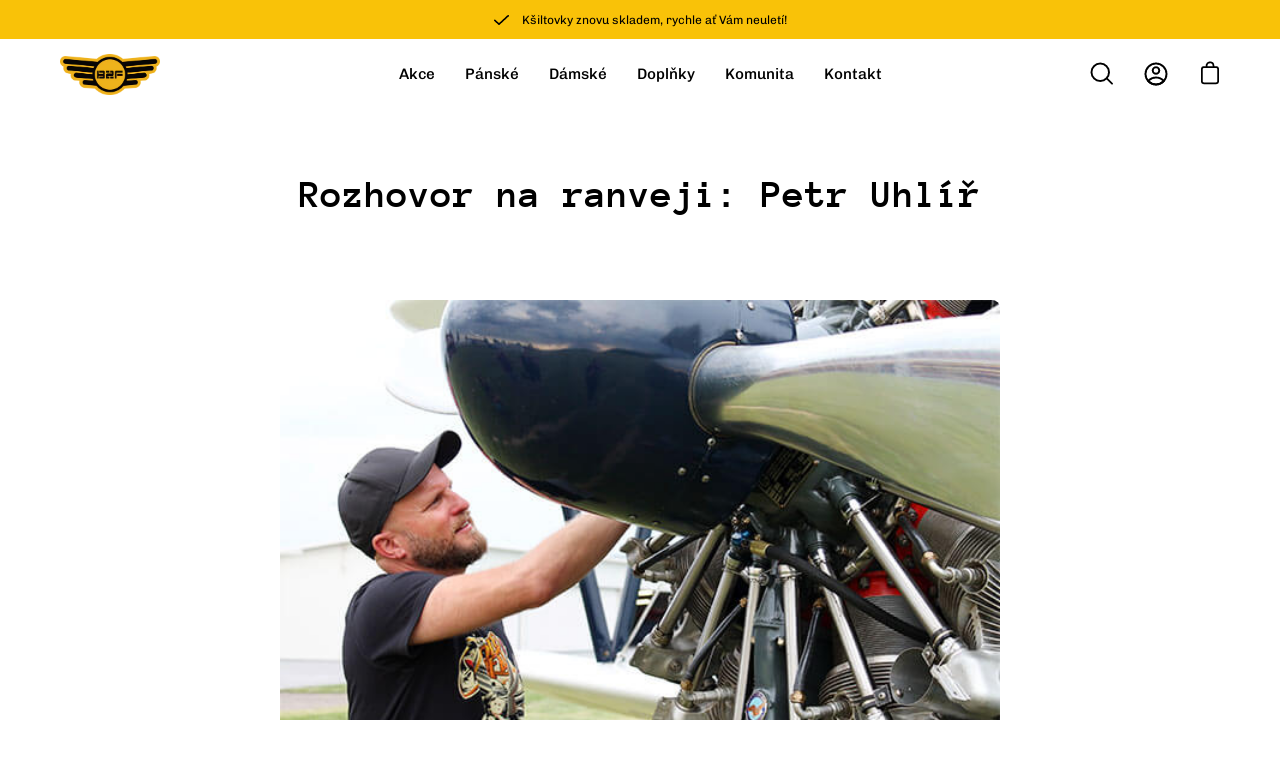

--- FILE ---
content_type: text/html; charset=utf-8
request_url: https://borntofly.eu/cs-pl/blogs/denik/rozhovor-na-ranveji-petr-uhlir
body_size: 40468
content:
<!doctype html>
<html class="no-js no-touch" lang="cs">
<head>


  
  <meta charset="utf-8">
  <meta http-equiv='X-UA-Compatible' content='IE=edge'>
  <meta name="viewport" content="width=device-width, height=device-height, initial-scale=1.0, minimum-scale=1.0">
  <link rel="canonical" href="https://borntofly.eu/cs-pl/blogs/denik/rozhovor-na-ranveji-petr-uhlir" />

  <link rel="preload" as="style" href="//borntofly.eu/cdn/shop/t/11/assets/theme.css?v=72761892352884159991742490125">
  <link rel="preload" as="script" href="//borntofly.eu/cdn/shop/t/11/assets/lazysizes.min.js?v=111431644619468174291742490125">
  <link rel="preload" as="script" href="//borntofly.eu/cdn/shop/t/11/assets/theme.js?v=72375802926234944231742490125">
  <link rel="preload" as="image" href="//borntofly.eu/cdn/shop/t/11/assets/loading.svg?v=91665432863842511931742490125">

  <link rel="preconnect" href="https://cdn.shopify.com" crossorigin>
  <link rel="preconnect" href="https://fonts.shopify.com" crossorigin>
  <link rel="preconnect" href="https://monorail-edge.shopifysvc.com" crossorigin><link rel="preload" as="image" href="//borntofly.eu/cdn/shop/files/Logo_zlata_318da8e4-0811-46c6-83fa-b7145f8ef43e_100x41.png?v=1630526256" data-preload="100x41"><style data-shopify>:root { --loader-image-size: 100px; }html:not(.is-loading) .loading-overlay { opacity: 0; visibility: hidden; pointer-events: none; }
    .loading-overlay { position: fixed; top: 0; left: 0; z-index: 99999; width: 100vw; height: 100vh; display: flex; align-items: center; justify-content: center; background: var(--bg); transition: opacity 0.3s ease-out, visibility 0s linear 0.3s; }
    .loading-overlay .loader__image { width: 100px; height: 100px; }
    .loading-overlay .loader__image--fallback { width: 320px; height: 100%; background: var(--loader-image) no-repeat center center/contain; }
    .loader__image__holder { position: absolute; top: 0; left: 0; width: 100%; height: 100%; font-size: 0; display: flex; align-items: center; justify-content: center; animation: pulse-loading 2s infinite ease-in-out; }
    .loader__image { max-width: 150px; max-height: 150px; object-fit: contain; }
    .loader--line {
      position: relative;
      height: 4px;
      display: block;
      background-color: var(--button-primary-fade);
      border-radius: 2px;
      overflow: hidden;
      width: 100%;
      opacity: 0;
      visibility: hidden;
      transition: opacity .3s ease, visibility 0s linear .3s;
    }

    .loadMore .loader,
    .is-loading .loader {
      visibility: visible;
      opacity: 1;
      transition-delay: 0s;
    }

    .lazyloaded .loader {
      opacity: 0;
      visibility: hidden;
    }

    .loader-indeterminate { background-color: var(--button-primary-bg); }
    .loader-indeterminate::before {
      content: '';
      position: absolute;
      background-color: inherit;
      top: 0;
      left: -35%;
      width: 100%;
      bottom: 0;
      will-change: transform;
      -webkit-animation: indeterminate 2.1s cubic-bezier(0.65, 0.815, 0.735, 0.395) infinite;
      animation: indeterminate 2.1s cubic-bezier(0.65, 0.815, 0.735, 0.395) infinite;
    }

    .loader-indeterminate::after {
      content: '';
      position: absolute;
      background-color: inherit;
      top: 0;
      left: -200%;
      width: 100%;
      bottom: 0;
      will-change: transform;
      -webkit-animation: indeterminate-short 2.1s cubic-bezier(0.165, 0.84, 0.44, 1) infinite;
      animation: indeterminate-short 2.1s cubic-bezier(0.165, 0.84, 0.44, 1) infinite;
      -webkit-animation-delay: 1.15s;
      animation-delay: 1.15s;
    }

    @keyframes indeterminate {
      0% { transform: translateX(0) scale(0.35, 1); }
      60% { transform: translateX(50%) scale(0.9, 1); }
      100% { transform: translateX(100%) scale(0.9, 1); }
    }
    @keyframes indeterminate-short {
      0% { transform: translateX(0) scale(2, 1); }
      60% { transform: translateX(460px) scale(0.01, 1); }
      100% { transform: translateX(460px) scale(0.01, 1); }
    }
    @keyframes pulse-loading {
      0% { opacity: 1; }
      50% { opacity: .25; }
      100% { opacity: 1; }
    }</style><script>
    const loadingAppearance = "once";
    const loaded = sessionStorage.getItem('loaded');

    if (loadingAppearance === 'once') {
      if (loaded === null) {
        sessionStorage.setItem('loaded', true);
        document.documentElement.classList.add('is-loading');
      }
    } else {
      document.documentElement.classList.add('is-loading');
    }
  </script><link rel="shortcut icon" href="//borntofly.eu/cdn/shop/files/borntofly_favicon_32x32.png?v=1661433000" type="image/png" />
  <title>Rozhovor na ranveji: Petr Uhlíř | BORN TO FLY</title><meta name="description" content="Během 23 let létání vyzkoušel vše od malých letadel až po vrtulník. Dnes usedá nejčastěji do kokpitu bizjetu. Rozhovor na ranveji s pilotem Petrem Uhlířem."><link rel="preload" as="font" href="//borntofly.eu/cdn/fonts/chivo/chivo_n4.059fadbbf52d9f02350103459eb216e4b24c4661.woff2" type="font/woff2" crossorigin><link rel="preload" as="font" href="//borntofly.eu/cdn/fonts/anonymous_pro/anonymouspro_n7.1abf60a1262a5f61d3e7f19599b5bc79deae580f.woff2" type="font/woff2" crossorigin>

<meta property="og:site_name" content="BORN TO FLY">
<meta property="og:url" content="https://borntofly.eu/cs-pl/blogs/denik/rozhovor-na-ranveji-petr-uhlir">
<meta property="og:title" content="Rozhovor na ranveji: Petr Uhlíř | BORN TO FLY">
<meta property="og:type" content="article">
<meta property="og:description" content="Během 23 let létání vyzkoušel vše od malých letadel až po vrtulník. Dnes usedá nejčastěji do kokpitu bizjetu. Rozhovor na ranveji s pilotem Petrem Uhlířem."><meta property="og:image" content="http://borntofly.eu/cdn/shop/articles/b2f_blog_rozhovor_petr_uhlir-2.jpg?v=1653565750">
  <meta property="og:image:secure_url" content="https://borntofly.eu/cdn/shop/articles/b2f_blog_rozhovor_petr_uhlir-2.jpg?v=1653565750">
  <meta property="og:image:width" content="600">
  <meta property="og:image:height" content="400"><meta name="twitter:card" content="summary_large_image">
<meta name="twitter:title" content="Rozhovor na ranveji: Petr Uhlíř | BORN TO FLY">
<meta name="twitter:description" content="Během 23 let létání vyzkoušel vše od malých letadel až po vrtulník. Dnes usedá nejčastěji do kokpitu bizjetu. Rozhovor na ranveji s pilotem Petrem Uhlířem."><style data-shopify>@font-face {
  font-family: "Anonymous Pro";
  font-weight: 700;
  font-style: normal;
  font-display: swap;
  src: url("//borntofly.eu/cdn/fonts/anonymous_pro/anonymouspro_n7.1abf60a1262a5f61d3e7f19599b5bc79deae580f.woff2") format("woff2"),
       url("//borntofly.eu/cdn/fonts/anonymous_pro/anonymouspro_n7.72f538c813c55fd861df0050c3a89911062226b9.woff") format("woff");
}

@font-face {
  font-family: Chivo;
  font-weight: 400;
  font-style: normal;
  font-display: swap;
  src: url("//borntofly.eu/cdn/fonts/chivo/chivo_n4.059fadbbf52d9f02350103459eb216e4b24c4661.woff2") format("woff2"),
       url("//borntofly.eu/cdn/fonts/chivo/chivo_n4.f2f8fca8b7ff9f510fa7f09ffe5448b3504bccf5.woff") format("woff");
}



  @font-face {
  font-family: "Anonymous Pro";
  font-weight: 700;
  font-style: normal;
  font-display: swap;
  src: url("//borntofly.eu/cdn/fonts/anonymous_pro/anonymouspro_n7.1abf60a1262a5f61d3e7f19599b5bc79deae580f.woff2") format("woff2"),
       url("//borntofly.eu/cdn/fonts/anonymous_pro/anonymouspro_n7.72f538c813c55fd861df0050c3a89911062226b9.woff") format("woff");
}




  @font-face {
  font-family: "Anonymous Pro";
  font-weight: 400;
  font-style: normal;
  font-display: swap;
  src: url("//borntofly.eu/cdn/fonts/anonymous_pro/anonymouspro_n4.f8892cc1cfa3d797af6172c8eeddce62cf610e33.woff2") format("woff2"),
       url("//borntofly.eu/cdn/fonts/anonymous_pro/anonymouspro_n4.a707ca3ea5e6b6468ff0c29cf7e105dca1c09be4.woff") format("woff");
}






  @font-face {
  font-family: Chivo;
  font-weight: 100;
  font-style: normal;
  font-display: swap;
  src: url("//borntofly.eu/cdn/fonts/chivo/chivo_n1.4b2351ded2a8436c3479fd3f4338a07ee8e215ed.woff2") format("woff2"),
       url("//borntofly.eu/cdn/fonts/chivo/chivo_n1.0f0cd8bbf54d5ed9f15989b3831604e4c6891afd.woff") format("woff");
}




  @font-face {
  font-family: Chivo;
  font-weight: 500;
  font-style: normal;
  font-display: swap;
  src: url("//borntofly.eu/cdn/fonts/chivo/chivo_n5.c125a8c4bc0d09495fd5b46de945af4518af33bf.woff2") format("woff2"),
       url("//borntofly.eu/cdn/fonts/chivo/chivo_n5.267686de1c9b5937c512531b839eb191c57b8b51.woff") format("woff");
}




  @font-face {
  font-family: Chivo;
  font-weight: 400;
  font-style: italic;
  font-display: swap;
  src: url("//borntofly.eu/cdn/fonts/chivo/chivo_i4.95e9c0ba514943a715970b2897b31bdfdc9132b8.woff2") format("woff2"),
       url("//borntofly.eu/cdn/fonts/chivo/chivo_i4.31da6515f3970f86ac14321ace1609bd161f315f.woff") format("woff");
}




  @font-face {
  font-family: Chivo;
  font-weight: 700;
  font-style: italic;
  font-display: swap;
  src: url("//borntofly.eu/cdn/fonts/chivo/chivo_i7.0e5a75162c3ca7258edd3d59adf64e0fd118a226.woff2") format("woff2"),
       url("//borntofly.eu/cdn/fonts/chivo/chivo_i7.f9fd944b04861b64efaebd9de502668b4b566567.woff") format("woff");
}


:root {--COLOR-BUTTON-PRIMARY-BG: #f9c208;
  --COLOR-BUTTON-PRIMARY-BG-ALPHA-50: rgba(249, 194, 8, 0.5);
  --COLOR-BUTTON-PRIMARY-FADE: rgba(249, 194, 8, 0.05);
  --COLOR-BUTTON-PRIMARY-TEXT: #000;
  --COLOR-BUTTON-PRIMARY-TEXT-ALPHA-50: rgba(0, 0, 0, 0.5);
  --COLOR-BUTTON-SECONDARY-BG: #f9c208;
  --COLOR-BUTTON-SECONDARY-TEXT: #000;
  --COLOR-BUTTON-SECONDARY-TEXT-ALPHA-50: rgba(0, 0, 0, 0.5);

  --COLOR-HEADING: #000000;
  --COLOR-TEXT: #000000;
  --COLOR-TEXT-DARKEN: #000000;
  --COLOR-TEXT-LIGHTEN: #333333;
  --COLOR-TEXT-ALPHA-5: rgba(0, 0, 0, 0.05);
  --COLOR-TEXT-ALPHA-8: rgba(0, 0, 0, 0.08);
  --COLOR-TEXT-ALPHA-10: rgba(0, 0, 0, 0.1);
  --COLOR-TEXT-ALPHA-15: rgba(0, 0, 0, 0.15);
  --COLOR-TEXT-ALPHA-25: rgba(0, 0, 0, 0.25);
  --COLOR-TEXT-ALPHA-50: rgba(0, 0, 0, 0.5);
  --COLOR-TEXT-ALPHA-60: rgba(0, 0, 0, 0.6);
  --COLOR-TEXT-ALPHA-85: rgba(0, 0, 0, 0.85);

  --COLOR-BG: #ffffff;
  --COLOR-BG-ALPHA-25: rgba(255, 255, 255, 0.25);
  --COLOR-BG-ALPHA-35: rgba(255, 255, 255, 0.35);
  --COLOR-BG-ALPHA-60: rgba(255, 255, 255, 0.6);
  --COLOR-BG-ALPHA-65: rgba(255, 255, 255, 0.65);
  --COLOR-BG-ALPHA-85: rgba(255, 255, 255, 0.85);
  --COLOR-BG-OVERLAY: rgba(255, 255, 255, 0.75);
  --COLOR-BG-DARKEN: #e6e6e6;
  --COLOR-BG-LIGHTEN-DARKEN: #e6e6e6;
  --COLOR-BG-LIGHTEN-DARKEN-2: #cdcdcd;
  --COLOR-BG-LIGHTEN-DARKEN-3: #b3b3b3;
  --COLOR-BG-LIGHTEN-DARKEN-4: #9a9a9a;
  --COLOR-BG-LIGHTEN-DARKEN-CONTRAST: #b3b3b3;
  --COLOR-BG-LIGHTEN-DARKEN-CONTRAST-2: #999999;
  --COLOR-BG-LIGHTEN-DARKEN-CONTRAST-3: #808080;
  --COLOR-BG-LIGHTEN-DARKEN-CONTRAST-4: #666666;

  --COLOR-INPUT-BG: #ffffff;

  --COLOR-ACCENT: #f9c208;
  --COLOR-ACCENT-TEXT: #fff;
  --COLOR-ACCENT-ALPHA-50: rgba(249, 194, 8, 0.5);
  --COLOR-ACCENT-ALPHA-30: rgba(249, 194, 8, 0.3);

  --COLOR-TAG-CUSTOM: #f9c208;
  --COLOR-TAG-SAVING: #ff6d6d;

  --COLOR-BORDER: #d3d3d3;
  --COLOR-BORDER-ALPHA-15: rgba(211, 211, 211, 0.15);
  --COLOR-BORDER-ALPHA-30: rgba(211, 211, 211, 0.3);
  --COLOR-BORDER-ALPHA-50: rgba(211, 211, 211, 0.5);
  --COLOR-BORDER-ALPHA-65: rgba(211, 211, 211, 0.65);
  --COLOR-BORDER-LIGHTEN-DARKEN: #868686;
  --COLOR-BORDER-HAIRLINE: #f7f7f7;

  --COLOR-WHITE-BLACK: fff;
  --COLOR-BLACK-WHITE: #000;--COLOR-DISABLED-GREY: rgba(0, 0, 0, 0.05);
  --COLOR-DISABLED-GREY-DARKEN: rgba(0, 0, 0, 0.45);
  --COLOR-ERROR: #D02E2E;
  --COLOR-ERROR-BG: #f3cbcb;
  --COLOR-SUCCESS: #56AD6A;
  --COLOR-SUCCESS-BG: #ECFEF0;
  --COLOR-WARN: #ECBD5E;
  --COLOR-TRANSPARENT: rgba(255, 255, 255, 0);
  --COLOR-WHITE: #fff;
  --COLOR-WHITE-ALPHA-50: rgba(255, 255, 255, 0.5);
  --COLOR-WHITE-ALPHA-60: rgba(255, 255, 255, 0.6);
  --COLOR-BLACK: #000;
  --COLOR-BLACK-ALPHA-50: rgba(0, 0, 0, 0.5);
  --COLOR-BLACK-ALPHA-60: rgba(0, 0, 0, 0.6);--FONT-STACK-BODY: Chivo, sans-serif;
  --FONT-STYLE-BODY: normal;
  --FONT-STYLE-BODY-ITALIC: italic;
  --FONT-ADJUST-BODY: 1.0;

  --FONT-WEIGHT-BODY: 400;
  --FONT-WEIGHT-BODY-LIGHT: 100;
  --FONT-WEIGHT-BODY-MEDIUM: 700;
  --FONT-WEIGHT-BODY-BOLD: 500;

  --FONT-STACK-HEADING: "Anonymous Pro", monospace;
  --FONT-STYLE-HEADING: normal;
  --FONT-STYLE-HEADING-ITALIC: italic;
  --FONT-ADJUST-HEADING: 1.0;

  --FONT-WEIGHT-HEADING: 700;
  --FONT-WEIGHT-HEADING-LIGHT: 400;
  --FONT-WEIGHT-HEADING-MEDIUM: 500;
  --FONT-WEIGHT-HEADING-BOLD: 700;

  --FONT-STACK-NAV: Chivo, sans-serif;
  --FONT-STYLE-NAV: normal;
  --FONT-STYLE-NAV-ITALIC: italic;
  --FONT-ADJUST-NAV: 0.95;

  --FONT-WEIGHT-NAV: 400;
  --FONT-WEIGHT-NAV-LIGHT: 100;
  --FONT-WEIGHT-NAV-MEDIUM: 700;
  --FONT-WEIGHT-NAV-BOLD: 500;

  --FONT-STACK-BUTTON: Chivo, sans-serif;
  --FONT-STYLE-BUTTON: normal;
  --FONT-STYLE-BUTTON-ITALIC: italic;
  --FONT-ADJUST-BUTTON: 1.0;

  --FONT-WEIGHT-BUTTON: 400;
  --FONT-WEIGHT-BUTTON-MEDIUM: 700;
  --FONT-WEIGHT-BUTTON-BOLD: 500;

  --FONT-STACK-SUBHEADING: Chivo, sans-serif;
  --FONT-STYLE-SUBHEADING: normal;
  --FONT-STYLE-SUBHEADING-ITALIC: italic;
  --FONT-ADJUST-SUBHEADING: 1.0;

  --FONT-WEIGHT-SUBHEADING: 400;
  --FONT-WEIGHT-SUBHEADING-LIGHT: 100;
  --FONT-WEIGHT-SUBHEADING-MEDIUM: 700;
  --FONT-WEIGHT-SUBHEADING-BOLD: 500;

  --LETTER-SPACING-SUBHEADING: 0.0em;
  --LETTER-SPACING-BUTTON: 0.0em;

  --BUTTON-TEXT-CAPS: none;
  --SUBHEADING-TEXT-CAPS: none;--FONT-SIZE-INPUT: 1.0rem;--RADIUS: 30px;
  --RADIUS-SMALL: 22px;
  --RADIUS-TINY: 14px;
  --RADIUS-BADGE: 3px;
  --RADIUS-CHECKBOX: 3px;
  --RADIUS-TEXTAREA: 8px;--PRODUCT-MEDIA-PADDING-TOP: 130.0%;--SITE-WIDTH: 1440px;
  --SITE-WIDTH-NARROW: 840px;--loading-svg: url( "//borntofly.eu/cdn/shop/t/11/assets/loading.svg?v=91665432863842511931742490125" );
  --icon-check: url( "//borntofly.eu/cdn/shop/t/11/assets/icon-check.svg?v=175316081881880408121742490125" );
  --icon-close: url( "//borntofly.eu/cdn/shop/t/11/assets/icon-close.svg?v=152460236205633315831742490125" );
  --icon-zoom-in: url( "//borntofly.eu/cdn/shop/t/11/assets/icon-zoom-in.svg?v=157433013461716915331742490125" );
  --icon-zoom-out: url( "//borntofly.eu/cdn/shop/t/11/assets/icon-zoom-out.svg?v=164909107869959372931742490125" );--collection-sticky-bar-height: 0;
  --collection-image-padding-top: 60%;

  --drawer-width: 400px;
  --drawer-transition: transform 0.4s cubic-bezier(0.46, 0.01, 0.32, 1);--full-height: 100vh;
  --header-height: 60px;
  --content-full: calc(100vh - var(--header-height));
  --announcement-height: 0px;--gutter: 60px;
  --gutter-mobile: 20px;
  --grid-gutter: 20px;--inner: 20px;
  --inner-tablet: 18px;
  --inner-mobile: 16px;--grid: repeat(3, minmax(0, 1fr));
  --grid-tablet: repeat(2, minmax(0, 1fr));
  --grid-mobile: repeat(2, minmax(0, 1fr));
  --megamenu-grid: repeat(4, minmax(0, 1fr));
  --grid-row: 1 / span 3;--scrollbar-width: 0px;--overlay: #000;
  --overlay-opacity: 1;--swatch-size: 40px;

  
  --move-offset: 20px;

  
  --autoplay-speed: 2200ms;

  

    --filter-bg: 1.0;
    --product-filter-bg: 1.0;}</style><link href="//borntofly.eu/cdn/shop/t/11/assets/theme.css?v=72761892352884159991742490125" rel="stylesheet" type="text/css" media="all" /><script type="text/javascript">
    if (window.MSInputMethodContext && document.documentMode) {
      var scripts = document.getElementsByTagName('script')[0];
      var polyfill = document.createElement("script");
      polyfill.defer = true;
      polyfill.src = "//borntofly.eu/cdn/shop/t/11/assets/ie11.js?v=164037955086922138091742490125";

      scripts.parentNode.insertBefore(polyfill, scripts);

      document.documentElement.classList.add('ie11');
    } else {
      document.documentElement.className = document.documentElement.className.replace('no-js', 'js');
    }

    let root = '/cs-pl';
    if (root[root.length - 1] !== '/') {
      root = `${root}/`;
    }

    window.theme = {
      assets: {
        smoothscroll: '//borntofly.eu/cdn/shop/t/11/assets/smoothscroll.js?v=37906625415260927261742490125',
        no_image: "//borntofly.eu/cdn/shop/files/Logo_zlata_318da8e4-0811-46c6-83fa-b7145f8ef43e_1024x.png?v=1630526256",
        swatches: '//borntofly.eu/cdn/shop/t/11/assets/swatches.json?v=108341084980828767351742490125',
        base: "//borntofly.eu/cdn/shop/t/11/assets/"
      },
      routes: {
        root: root,
        cart_url: "\/cs-pl\/cart",
        cart_add_url: "\/cs-pl\/cart\/add",
        cart_change_url: "\/cs-pl\/cart\/change",
        shop_url: "https:\/\/borntofly.eu",
        search_url: "\/cs-pl\/search",
        product_recommendations_url: "\/cs-pl\/recommendations\/products"
      },
      strings: {
        add_to_cart: "Přidat do košíku",
        cart_acceptance_error: "Nejdříve je potřeba souhlasit s našimi podmínkami",
        cart_empty: "Košík je prázdný",
        cart_price: "Cena",
        cart_quantity: "Množství",
        cart_items_one: "",
        cart_items_many: "",
        cart_title: "Košík",
        cart_total: "Celkem",
        continue_shopping: "Pokračovat v nákupu",
        free: "Zdarma",
        limit_error: "Omlouváme se, takové množství nemáme skladem",
        no_results: "",
        preorder: "Předprodej",
        remove: "Odebrat",
        results_one: "",
        results_other: "",
        sale_badge_text: "Sleva",
        saving_badge: "",
        saving_up_to_badge: "",
        sold_out: "Vyprodáno",
        subscription: "",
        unavailable: "Nedostupné",
        unit_price_label: "",
        unit_price_separator: "",
        view_all: "",
        zero_qty_error: "Počet položek musí být větší než 0",
        delete_confirm: ""
      },
      icons: {
        plus: '<svg aria-hidden="true" focusable="false" role="presentation" class="icon icon-toggle-plus" viewBox="0 0 19 20"><path d="M10.725 11.02h6.671c.566 0 1.03-.506 1.03-1.072 0-.565-.464-1.07-1.03-1.07h-6.67V2.27c0-.565-.506-1.029-1.072-1.029-.566 0-1.071.464-1.071 1.03v6.605h-6.63c-.566 0-1.029.506-1.029 1.071 0 .566.463 1.072 1.029 1.072h6.63v6.695c0 .566.505 1.03 1.07 1.03.566 0 1.072-.464 1.072-1.03V11.02z"/></svg>',
        minus: '<svg aria-hidden="true" focusable="false" role="presentation" class="icon icon-toggle-minus" viewBox="0 0 19 20"><path d="M10.725 11.02h6.671c.566 0 1.03-.506 1.03-1.072 0-.565-.464-1.07-1.03-1.07H1.953c-.566 0-1.029.505-1.029 1.07 0 .566.463 1.072 1.029 1.072h8.772z"/></svg>',
        close: '<svg aria-hidden="true" focusable="false" role="presentation" class="icon icon-close" viewBox="0 0 25 25"><path d="M11.374 12.167L1.236 22.304a1.09 1.09 0 001.543 1.543L12.917 13.71l10.137 10.138a1.09 1.09 0 001.543-1.543L14.46 12.167 24.597 2.029A1.09 1.09 0 0023.054.486L12.917 10.624 2.779.486A1.09 1.09 0 001.236 2.03l10.138 10.138z"/></svg>',
        closeSmall: '<svg aria-hidden="true" focusable="false" role="presentation" class="icon icon-close-small" viewBox="0 0 20 20"><path d="M15.89 14.696l-4.734-4.734 4.717-4.717c.4-.4.37-1.085-.03-1.485s-1.085-.43-1.485-.03L9.641 8.447 4.97 3.776c-.4-.4-1.085-.37-1.485.03s-.43 1.085-.03 1.485l4.671 4.671-4.688 4.688c-.4.4-.37 1.085.03 1.485s1.085.43 1.485.03l4.688-4.687 4.734 4.734c.4.4 1.085.37 1.485-.03s.43-1.085.03-1.485z"/></svg>'
      },
      settings: {
        animations: true,
        cartType: "drawer",
        enableAcceptTerms: true,
        enableInfinityScroll: true,
        enablePaymentButton: false,
        gridImageSize: "cover",
        gridImageAspectRatio: 1.3,
        mobileMenuBehaviour: "trigger",
        productGridHover: "image",
        savingBadgeType: "percentage",
        showBadge: false,
        showSoldBadge: false,
        showSavingBadge: false,
        quickButton: "none",
      },
      sizes: {
        mobile: 480,
        small: 768,
        large: 1024,
        widescreen: 1440
      },
      moneyFormat: "{{amount_with_comma_separator}} zł",
      info: {
        name: 'Palo Alto'
      },
      version: '4.1.1'
    };
    window.lazySizesConfig = window.lazySizesConfig || {};
    window.lazySizesConfig.preloadAfterLoad = true;
    window.PaloAlto = window.PaloAlto || {};
    window.slate = window.slate || {};
    window.isHeaderTransparent = false;
    window.initialHeaderHeight = 60;
    window.lastWindowWidth = window.innerWidth || document.documentElement.clientWidth;
  </script>
  <script src="//borntofly.eu/cdn/shop/t/11/assets/lazysizes.min.js?v=111431644619468174291742490125" async="async"></script><script src="//borntofly.eu/cdn/shop/t/11/assets/theme.js?v=72375802926234944231742490125" defer="defer"></script>

  <script>window.performance && window.performance.mark && window.performance.mark('shopify.content_for_header.start');</script><meta name="facebook-domain-verification" content="4621alp3e4ccvledcvoe4sskwjdmli">
<meta name="facebook-domain-verification" content="wioaoaq8bprc5id4g3g0wih7838tj4">
<meta name="facebook-domain-verification" content="zglk9sl4nkszlfgvb3xyu0mg75rvob">
<meta name="facebook-domain-verification" content="1gmax3ozp813g9wgcmitsnh16m86jx">
<meta name="facebook-domain-verification" content="wsrdc8dr1q7do733tegpz3j70dbiub">
<meta name="facebook-domain-verification" content="4621alp3e4ccvledcvoe4sskwjdmli">
<meta name="google-site-verification" content="2NUJv_jksZErhf9Ho6-7fEitoaXzEjLt2fSGduZMmsQ">
<meta id="shopify-digital-wallet" name="shopify-digital-wallet" content="/24658051117/digital_wallets/dialog">
<meta name="shopify-checkout-api-token" content="8675976e58e7dcb9be5af75b1adbd230">
<link rel="alternate" type="application/atom+xml" title="Feed" href="/cs-pl/blogs/denik.atom" />
<link rel="alternate" hreflang="x-default" href="https://borntofly.eu/blogs/denik/rozhovor-na-ranveji-petr-uhlir">
<link rel="alternate" hreflang="cs" href="https://borntofly.eu/blogs/denik/rozhovor-na-ranveji-petr-uhlir">
<link rel="alternate" hreflang="en" href="https://borntofly.eu/en/blogs/denik/rozhovor-na-ranveji-petr-uhlir">
<link rel="alternate" hreflang="cs-SK" href="https://borntofly.eu/cs-sk/blogs/denik/rozhovor-na-ranveji-petr-uhlir">
<link rel="alternate" hreflang="pl-PL" href="https://borntofly.eu/pl-pl/blogs/denik/rozhovor-na-ranveji-petr-uhlir">
<link rel="alternate" hreflang="en-PL" href="https://borntofly.eu/en-pl/blogs/denik/rozhovor-na-ranveji-petr-uhlir">
<link rel="alternate" hreflang="cs-PL" href="https://borntofly.eu/cs-pl/blogs/denik/rozhovor-na-ranveji-petr-uhlir">
<link rel="alternate" hreflang="cs-DE" href="https://borntofly.eu/cs-de/blogs/denik/rozhovor-na-ranveji-petr-uhlir">
<link rel="alternate" hreflang="en-DE" href="https://borntofly.eu/en-de/blogs/denik/rozhovor-na-ranveji-petr-uhlir">
<link rel="alternate" hreflang="cs-RO" href="https://borntofly.eu/cs-ro/blogs/denik/rozhovor-na-ranveji-petr-uhlir">
<link rel="alternate" hreflang="en-RO" href="https://borntofly.eu/en-ro/blogs/denik/rozhovor-na-ranveji-petr-uhlir">
<script async="async" src="/checkouts/internal/preloads.js?locale=cs-PL"></script>
<link rel="preconnect" href="https://shop.app" crossorigin="anonymous">
<script async="async" src="https://shop.app/checkouts/internal/preloads.js?locale=cs-PL&shop_id=24658051117" crossorigin="anonymous"></script>
<script id="apple-pay-shop-capabilities" type="application/json">{"shopId":24658051117,"countryCode":"CZ","currencyCode":"PLN","merchantCapabilities":["supports3DS"],"merchantId":"gid:\/\/shopify\/Shop\/24658051117","merchantName":"BORN TO FLY","requiredBillingContactFields":["postalAddress","email","phone"],"requiredShippingContactFields":["postalAddress","email","phone"],"shippingType":"shipping","supportedNetworks":["visa","maestro","masterCard","amex"],"total":{"type":"pending","label":"BORN TO FLY","amount":"1.00"},"shopifyPaymentsEnabled":true,"supportsSubscriptions":true}</script>
<script id="shopify-features" type="application/json">{"accessToken":"8675976e58e7dcb9be5af75b1adbd230","betas":["rich-media-storefront-analytics"],"domain":"borntofly.eu","predictiveSearch":true,"shopId":24658051117,"locale":"cs"}</script>
<script>var Shopify = Shopify || {};
Shopify.shop = "borntofly-eu.myshopify.com";
Shopify.locale = "cs";
Shopify.currency = {"active":"PLN","rate":"0.17704854"};
Shopify.country = "PL";
Shopify.theme = {"name":"Palo Alto - PC","id":178989498702,"schema_name":"Palo Alto","schema_version":"4.1.1","theme_store_id":777,"role":"main"};
Shopify.theme.handle = "null";
Shopify.theme.style = {"id":null,"handle":null};
Shopify.cdnHost = "borntofly.eu/cdn";
Shopify.routes = Shopify.routes || {};
Shopify.routes.root = "/cs-pl/";</script>
<script type="module">!function(o){(o.Shopify=o.Shopify||{}).modules=!0}(window);</script>
<script>!function(o){function n(){var o=[];function n(){o.push(Array.prototype.slice.apply(arguments))}return n.q=o,n}var t=o.Shopify=o.Shopify||{};t.loadFeatures=n(),t.autoloadFeatures=n()}(window);</script>
<script>
  window.ShopifyPay = window.ShopifyPay || {};
  window.ShopifyPay.apiHost = "shop.app\/pay";
  window.ShopifyPay.redirectState = null;
</script>
<script id="shop-js-analytics" type="application/json">{"pageType":"article"}</script>
<script defer="defer" async type="module" src="//borntofly.eu/cdn/shopifycloud/shop-js/modules/v2/client.init-shop-cart-sync_BSfZTwoQ.cs.esm.js"></script>
<script defer="defer" async type="module" src="//borntofly.eu/cdn/shopifycloud/shop-js/modules/v2/chunk.common_NzKuF82X.esm.js"></script>
<script type="module">
  await import("//borntofly.eu/cdn/shopifycloud/shop-js/modules/v2/client.init-shop-cart-sync_BSfZTwoQ.cs.esm.js");
await import("//borntofly.eu/cdn/shopifycloud/shop-js/modules/v2/chunk.common_NzKuF82X.esm.js");

  window.Shopify.SignInWithShop?.initShopCartSync?.({"fedCMEnabled":true,"windoidEnabled":true});

</script>
<script>
  window.Shopify = window.Shopify || {};
  if (!window.Shopify.featureAssets) window.Shopify.featureAssets = {};
  window.Shopify.featureAssets['shop-js'] = {"shop-cart-sync":["modules/v2/client.shop-cart-sync_DC567uZ5.cs.esm.js","modules/v2/chunk.common_NzKuF82X.esm.js"],"init-fed-cm":["modules/v2/client.init-fed-cm_Ci7oQyHq.cs.esm.js","modules/v2/chunk.common_NzKuF82X.esm.js"],"shop-button":["modules/v2/client.shop-button_yeEDZHQX.cs.esm.js","modules/v2/chunk.common_NzKuF82X.esm.js"],"shop-cash-offers":["modules/v2/client.shop-cash-offers_XXppnRjU.cs.esm.js","modules/v2/chunk.common_NzKuF82X.esm.js","modules/v2/chunk.modal_ItnqMyca.esm.js"],"init-windoid":["modules/v2/client.init-windoid_Bi1bfWiG.cs.esm.js","modules/v2/chunk.common_NzKuF82X.esm.js"],"init-shop-email-lookup-coordinator":["modules/v2/client.init-shop-email-lookup-coordinator_B5t9dDNl.cs.esm.js","modules/v2/chunk.common_NzKuF82X.esm.js"],"shop-toast-manager":["modules/v2/client.shop-toast-manager_CtYN93SU.cs.esm.js","modules/v2/chunk.common_NzKuF82X.esm.js"],"shop-login-button":["modules/v2/client.shop-login-button_C2_XnDEI.cs.esm.js","modules/v2/chunk.common_NzKuF82X.esm.js","modules/v2/chunk.modal_ItnqMyca.esm.js"],"avatar":["modules/v2/client.avatar_BTnouDA3.cs.esm.js"],"pay-button":["modules/v2/client.pay-button_BdYZ0wEk.cs.esm.js","modules/v2/chunk.common_NzKuF82X.esm.js"],"init-shop-cart-sync":["modules/v2/client.init-shop-cart-sync_BSfZTwoQ.cs.esm.js","modules/v2/chunk.common_NzKuF82X.esm.js"],"init-customer-accounts":["modules/v2/client.init-customer-accounts_BKNQcf-V.cs.esm.js","modules/v2/client.shop-login-button_C2_XnDEI.cs.esm.js","modules/v2/chunk.common_NzKuF82X.esm.js","modules/v2/chunk.modal_ItnqMyca.esm.js"],"init-shop-for-new-customer-accounts":["modules/v2/client.init-shop-for-new-customer-accounts_CJZcE0iH.cs.esm.js","modules/v2/client.shop-login-button_C2_XnDEI.cs.esm.js","modules/v2/chunk.common_NzKuF82X.esm.js","modules/v2/chunk.modal_ItnqMyca.esm.js"],"init-customer-accounts-sign-up":["modules/v2/client.init-customer-accounts-sign-up_6J9PXp1j.cs.esm.js","modules/v2/client.shop-login-button_C2_XnDEI.cs.esm.js","modules/v2/chunk.common_NzKuF82X.esm.js","modules/v2/chunk.modal_ItnqMyca.esm.js"],"checkout-modal":["modules/v2/client.checkout-modal_CM9KO6hY.cs.esm.js","modules/v2/chunk.common_NzKuF82X.esm.js","modules/v2/chunk.modal_ItnqMyca.esm.js"],"shop-follow-button":["modules/v2/client.shop-follow-button_IdgMh2Jj.cs.esm.js","modules/v2/chunk.common_NzKuF82X.esm.js","modules/v2/chunk.modal_ItnqMyca.esm.js"],"lead-capture":["modules/v2/client.lead-capture_DhKZgG1G.cs.esm.js","modules/v2/chunk.common_NzKuF82X.esm.js","modules/v2/chunk.modal_ItnqMyca.esm.js"],"shop-login":["modules/v2/client.shop-login_DHQ-pneE.cs.esm.js","modules/v2/chunk.common_NzKuF82X.esm.js","modules/v2/chunk.modal_ItnqMyca.esm.js"],"payment-terms":["modules/v2/client.payment-terms_BMapCJes.cs.esm.js","modules/v2/chunk.common_NzKuF82X.esm.js","modules/v2/chunk.modal_ItnqMyca.esm.js"]};
</script>
<script>(function() {
  var isLoaded = false;
  function asyncLoad() {
    if (isLoaded) return;
    isLoaded = true;
    var urls = ["\/\/shopify.privy.com\/widget.js?shop=borntofly-eu.myshopify.com","\/\/code.tidio.co\/n3lmpenpk59xz5ntnrajjvbrwv1pkzcb.js?shop=borntofly-eu.myshopify.com","\/\/staticw2.yotpo.com\/ZJv0OaNG9ffYQzHYfnkD06QVD0sUGVMpTJ1EfIOe\/widget.js?shop=borntofly-eu.myshopify.com"];
    for (var i = 0; i < urls.length; i++) {
      var s = document.createElement('script');
      s.type = 'text/javascript';
      s.async = true;
      s.src = urls[i];
      var x = document.getElementsByTagName('script')[0];
      x.parentNode.insertBefore(s, x);
    }
  };
  if(window.attachEvent) {
    window.attachEvent('onload', asyncLoad);
  } else {
    window.addEventListener('load', asyncLoad, false);
  }
})();</script>
<script id="__st">var __st={"a":24658051117,"offset":3600,"reqid":"45849c0d-9369-4542-aa7d-9297c2987c7d-1768424817","pageurl":"borntofly.eu\/cs-pl\/blogs\/denik\/rozhovor-na-ranveji-petr-uhlir","s":"articles-587508809957","u":"5c0d75138008","p":"article","rtyp":"article","rid":587508809957};</script>
<script>window.ShopifyPaypalV4VisibilityTracking = true;</script>
<script id="captcha-bootstrap">!function(){'use strict';const t='contact',e='account',n='new_comment',o=[[t,t],['blogs',n],['comments',n],[t,'customer']],c=[[e,'customer_login'],[e,'guest_login'],[e,'recover_customer_password'],[e,'create_customer']],r=t=>t.map((([t,e])=>`form[action*='/${t}']:not([data-nocaptcha='true']) input[name='form_type'][value='${e}']`)).join(','),a=t=>()=>t?[...document.querySelectorAll(t)].map((t=>t.form)):[];function s(){const t=[...o],e=r(t);return a(e)}const i='password',u='form_key',d=['recaptcha-v3-token','g-recaptcha-response','h-captcha-response',i],f=()=>{try{return window.sessionStorage}catch{return}},m='__shopify_v',_=t=>t.elements[u];function p(t,e,n=!1){try{const o=window.sessionStorage,c=JSON.parse(o.getItem(e)),{data:r}=function(t){const{data:e,action:n}=t;return t[m]||n?{data:e,action:n}:{data:t,action:n}}(c);for(const[e,n]of Object.entries(r))t.elements[e]&&(t.elements[e].value=n);n&&o.removeItem(e)}catch(o){console.error('form repopulation failed',{error:o})}}const l='form_type',E='cptcha';function T(t){t.dataset[E]=!0}const w=window,h=w.document,L='Shopify',v='ce_forms',y='captcha';let A=!1;((t,e)=>{const n=(g='f06e6c50-85a8-45c8-87d0-21a2b65856fe',I='https://cdn.shopify.com/shopifycloud/storefront-forms-hcaptcha/ce_storefront_forms_captcha_hcaptcha.v1.5.2.iife.js',D={infoText:'Chráněno technologií hCaptcha',privacyText:'Ochrana osobních údajů',termsText:'Podmínky'},(t,e,n)=>{const o=w[L][v],c=o.bindForm;if(c)return c(t,g,e,D).then(n);var r;o.q.push([[t,g,e,D],n]),r=I,A||(h.body.append(Object.assign(h.createElement('script'),{id:'captcha-provider',async:!0,src:r})),A=!0)});var g,I,D;w[L]=w[L]||{},w[L][v]=w[L][v]||{},w[L][v].q=[],w[L][y]=w[L][y]||{},w[L][y].protect=function(t,e){n(t,void 0,e),T(t)},Object.freeze(w[L][y]),function(t,e,n,w,h,L){const[v,y,A,g]=function(t,e,n){const i=e?o:[],u=t?c:[],d=[...i,...u],f=r(d),m=r(i),_=r(d.filter((([t,e])=>n.includes(e))));return[a(f),a(m),a(_),s()]}(w,h,L),I=t=>{const e=t.target;return e instanceof HTMLFormElement?e:e&&e.form},D=t=>v().includes(t);t.addEventListener('submit',(t=>{const e=I(t);if(!e)return;const n=D(e)&&!e.dataset.hcaptchaBound&&!e.dataset.recaptchaBound,o=_(e),c=g().includes(e)&&(!o||!o.value);(n||c)&&t.preventDefault(),c&&!n&&(function(t){try{if(!f())return;!function(t){const e=f();if(!e)return;const n=_(t);if(!n)return;const o=n.value;o&&e.removeItem(o)}(t);const e=Array.from(Array(32),(()=>Math.random().toString(36)[2])).join('');!function(t,e){_(t)||t.append(Object.assign(document.createElement('input'),{type:'hidden',name:u})),t.elements[u].value=e}(t,e),function(t,e){const n=f();if(!n)return;const o=[...t.querySelectorAll(`input[type='${i}']`)].map((({name:t})=>t)),c=[...d,...o],r={};for(const[a,s]of new FormData(t).entries())c.includes(a)||(r[a]=s);n.setItem(e,JSON.stringify({[m]:1,action:t.action,data:r}))}(t,e)}catch(e){console.error('failed to persist form',e)}}(e),e.submit())}));const S=(t,e)=>{t&&!t.dataset[E]&&(n(t,e.some((e=>e===t))),T(t))};for(const o of['focusin','change'])t.addEventListener(o,(t=>{const e=I(t);D(e)&&S(e,y())}));const B=e.get('form_key'),M=e.get(l),P=B&&M;t.addEventListener('DOMContentLoaded',(()=>{const t=y();if(P)for(const e of t)e.elements[l].value===M&&p(e,B);[...new Set([...A(),...v().filter((t=>'true'===t.dataset.shopifyCaptcha))])].forEach((e=>S(e,t)))}))}(h,new URLSearchParams(w.location.search),n,t,e,['guest_login'])})(!0,!0)}();</script>
<script integrity="sha256-4kQ18oKyAcykRKYeNunJcIwy7WH5gtpwJnB7kiuLZ1E=" data-source-attribution="shopify.loadfeatures" defer="defer" src="//borntofly.eu/cdn/shopifycloud/storefront/assets/storefront/load_feature-a0a9edcb.js" crossorigin="anonymous"></script>
<script crossorigin="anonymous" defer="defer" src="//borntofly.eu/cdn/shopifycloud/storefront/assets/shopify_pay/storefront-65b4c6d7.js?v=20250812"></script>
<script data-source-attribution="shopify.dynamic_checkout.dynamic.init">var Shopify=Shopify||{};Shopify.PaymentButton=Shopify.PaymentButton||{isStorefrontPortableWallets:!0,init:function(){window.Shopify.PaymentButton.init=function(){};var t=document.createElement("script");t.src="https://borntofly.eu/cdn/shopifycloud/portable-wallets/latest/portable-wallets.cs.js",t.type="module",document.head.appendChild(t)}};
</script>
<script data-source-attribution="shopify.dynamic_checkout.buyer_consent">
  function portableWalletsHideBuyerConsent(e){var t=document.getElementById("shopify-buyer-consent"),n=document.getElementById("shopify-subscription-policy-button");t&&n&&(t.classList.add("hidden"),t.setAttribute("aria-hidden","true"),n.removeEventListener("click",e))}function portableWalletsShowBuyerConsent(e){var t=document.getElementById("shopify-buyer-consent"),n=document.getElementById("shopify-subscription-policy-button");t&&n&&(t.classList.remove("hidden"),t.removeAttribute("aria-hidden"),n.addEventListener("click",e))}window.Shopify?.PaymentButton&&(window.Shopify.PaymentButton.hideBuyerConsent=portableWalletsHideBuyerConsent,window.Shopify.PaymentButton.showBuyerConsent=portableWalletsShowBuyerConsent);
</script>
<script data-source-attribution="shopify.dynamic_checkout.cart.bootstrap">document.addEventListener("DOMContentLoaded",(function(){function t(){return document.querySelector("shopify-accelerated-checkout-cart, shopify-accelerated-checkout")}if(t())Shopify.PaymentButton.init();else{new MutationObserver((function(e,n){t()&&(Shopify.PaymentButton.init(),n.disconnect())})).observe(document.body,{childList:!0,subtree:!0})}}));
</script>
<script id='scb4127' type='text/javascript' async='' src='https://borntofly.eu/cdn/shopifycloud/privacy-banner/storefront-banner.js'></script><link id="shopify-accelerated-checkout-styles" rel="stylesheet" media="screen" href="https://borntofly.eu/cdn/shopifycloud/portable-wallets/latest/accelerated-checkout-backwards-compat.css" crossorigin="anonymous">
<style id="shopify-accelerated-checkout-cart">
        #shopify-buyer-consent {
  margin-top: 1em;
  display: inline-block;
  width: 100%;
}

#shopify-buyer-consent.hidden {
  display: none;
}

#shopify-subscription-policy-button {
  background: none;
  border: none;
  padding: 0;
  text-decoration: underline;
  font-size: inherit;
  cursor: pointer;
}

#shopify-subscription-policy-button::before {
  box-shadow: none;
}

      </style>

<script>window.performance && window.performance.mark && window.performance.mark('shopify.content_for_header.end');</script>
<link href="//borntofly.eu/cdn/shop/t/11/assets/zify-gallery.css?v=25605811518379527101742490125" rel="stylesheet" type="text/css" media="all" />
<link href="https://monorail-edge.shopifysvc.com" rel="dns-prefetch">
<script>(function(){if ("sendBeacon" in navigator && "performance" in window) {try {var session_token_from_headers = performance.getEntriesByType('navigation')[0].serverTiming.find(x => x.name == '_s').description;} catch {var session_token_from_headers = undefined;}var session_cookie_matches = document.cookie.match(/_shopify_s=([^;]*)/);var session_token_from_cookie = session_cookie_matches && session_cookie_matches.length === 2 ? session_cookie_matches[1] : "";var session_token = session_token_from_headers || session_token_from_cookie || "";function handle_abandonment_event(e) {var entries = performance.getEntries().filter(function(entry) {return /monorail-edge.shopifysvc.com/.test(entry.name);});if (!window.abandonment_tracked && entries.length === 0) {window.abandonment_tracked = true;var currentMs = Date.now();var navigation_start = performance.timing.navigationStart;var payload = {shop_id: 24658051117,url: window.location.href,navigation_start,duration: currentMs - navigation_start,session_token,page_type: "article"};window.navigator.sendBeacon("https://monorail-edge.shopifysvc.com/v1/produce", JSON.stringify({schema_id: "online_store_buyer_site_abandonment/1.1",payload: payload,metadata: {event_created_at_ms: currentMs,event_sent_at_ms: currentMs}}));}}window.addEventListener('pagehide', handle_abandonment_event);}}());</script>
<script id="web-pixels-manager-setup">(function e(e,d,r,n,o){if(void 0===o&&(o={}),!Boolean(null===(a=null===(i=window.Shopify)||void 0===i?void 0:i.analytics)||void 0===a?void 0:a.replayQueue)){var i,a;window.Shopify=window.Shopify||{};var t=window.Shopify;t.analytics=t.analytics||{};var s=t.analytics;s.replayQueue=[],s.publish=function(e,d,r){return s.replayQueue.push([e,d,r]),!0};try{self.performance.mark("wpm:start")}catch(e){}var l=function(){var e={modern:/Edge?\/(1{2}[4-9]|1[2-9]\d|[2-9]\d{2}|\d{4,})\.\d+(\.\d+|)|Firefox\/(1{2}[4-9]|1[2-9]\d|[2-9]\d{2}|\d{4,})\.\d+(\.\d+|)|Chrom(ium|e)\/(9{2}|\d{3,})\.\d+(\.\d+|)|(Maci|X1{2}).+ Version\/(15\.\d+|(1[6-9]|[2-9]\d|\d{3,})\.\d+)([,.]\d+|)( \(\w+\)|)( Mobile\/\w+|) Safari\/|Chrome.+OPR\/(9{2}|\d{3,})\.\d+\.\d+|(CPU[ +]OS|iPhone[ +]OS|CPU[ +]iPhone|CPU IPhone OS|CPU iPad OS)[ +]+(15[._]\d+|(1[6-9]|[2-9]\d|\d{3,})[._]\d+)([._]\d+|)|Android:?[ /-](13[3-9]|1[4-9]\d|[2-9]\d{2}|\d{4,})(\.\d+|)(\.\d+|)|Android.+Firefox\/(13[5-9]|1[4-9]\d|[2-9]\d{2}|\d{4,})\.\d+(\.\d+|)|Android.+Chrom(ium|e)\/(13[3-9]|1[4-9]\d|[2-9]\d{2}|\d{4,})\.\d+(\.\d+|)|SamsungBrowser\/([2-9]\d|\d{3,})\.\d+/,legacy:/Edge?\/(1[6-9]|[2-9]\d|\d{3,})\.\d+(\.\d+|)|Firefox\/(5[4-9]|[6-9]\d|\d{3,})\.\d+(\.\d+|)|Chrom(ium|e)\/(5[1-9]|[6-9]\d|\d{3,})\.\d+(\.\d+|)([\d.]+$|.*Safari\/(?![\d.]+ Edge\/[\d.]+$))|(Maci|X1{2}).+ Version\/(10\.\d+|(1[1-9]|[2-9]\d|\d{3,})\.\d+)([,.]\d+|)( \(\w+\)|)( Mobile\/\w+|) Safari\/|Chrome.+OPR\/(3[89]|[4-9]\d|\d{3,})\.\d+\.\d+|(CPU[ +]OS|iPhone[ +]OS|CPU[ +]iPhone|CPU IPhone OS|CPU iPad OS)[ +]+(10[._]\d+|(1[1-9]|[2-9]\d|\d{3,})[._]\d+)([._]\d+|)|Android:?[ /-](13[3-9]|1[4-9]\d|[2-9]\d{2}|\d{4,})(\.\d+|)(\.\d+|)|Mobile Safari.+OPR\/([89]\d|\d{3,})\.\d+\.\d+|Android.+Firefox\/(13[5-9]|1[4-9]\d|[2-9]\d{2}|\d{4,})\.\d+(\.\d+|)|Android.+Chrom(ium|e)\/(13[3-9]|1[4-9]\d|[2-9]\d{2}|\d{4,})\.\d+(\.\d+|)|Android.+(UC? ?Browser|UCWEB|U3)[ /]?(15\.([5-9]|\d{2,})|(1[6-9]|[2-9]\d|\d{3,})\.\d+)\.\d+|SamsungBrowser\/(5\.\d+|([6-9]|\d{2,})\.\d+)|Android.+MQ{2}Browser\/(14(\.(9|\d{2,})|)|(1[5-9]|[2-9]\d|\d{3,})(\.\d+|))(\.\d+|)|K[Aa][Ii]OS\/(3\.\d+|([4-9]|\d{2,})\.\d+)(\.\d+|)/},d=e.modern,r=e.legacy,n=navigator.userAgent;return n.match(d)?"modern":n.match(r)?"legacy":"unknown"}(),u="modern"===l?"modern":"legacy",c=(null!=n?n:{modern:"",legacy:""})[u],f=function(e){return[e.baseUrl,"/wpm","/b",e.hashVersion,"modern"===e.buildTarget?"m":"l",".js"].join("")}({baseUrl:d,hashVersion:r,buildTarget:u}),m=function(e){var d=e.version,r=e.bundleTarget,n=e.surface,o=e.pageUrl,i=e.monorailEndpoint;return{emit:function(e){var a=e.status,t=e.errorMsg,s=(new Date).getTime(),l=JSON.stringify({metadata:{event_sent_at_ms:s},events:[{schema_id:"web_pixels_manager_load/3.1",payload:{version:d,bundle_target:r,page_url:o,status:a,surface:n,error_msg:t},metadata:{event_created_at_ms:s}}]});if(!i)return console&&console.warn&&console.warn("[Web Pixels Manager] No Monorail endpoint provided, skipping logging."),!1;try{return self.navigator.sendBeacon.bind(self.navigator)(i,l)}catch(e){}var u=new XMLHttpRequest;try{return u.open("POST",i,!0),u.setRequestHeader("Content-Type","text/plain"),u.send(l),!0}catch(e){return console&&console.warn&&console.warn("[Web Pixels Manager] Got an unhandled error while logging to Monorail."),!1}}}}({version:r,bundleTarget:l,surface:e.surface,pageUrl:self.location.href,monorailEndpoint:e.monorailEndpoint});try{o.browserTarget=l,function(e){var d=e.src,r=e.async,n=void 0===r||r,o=e.onload,i=e.onerror,a=e.sri,t=e.scriptDataAttributes,s=void 0===t?{}:t,l=document.createElement("script"),u=document.querySelector("head"),c=document.querySelector("body");if(l.async=n,l.src=d,a&&(l.integrity=a,l.crossOrigin="anonymous"),s)for(var f in s)if(Object.prototype.hasOwnProperty.call(s,f))try{l.dataset[f]=s[f]}catch(e){}if(o&&l.addEventListener("load",o),i&&l.addEventListener("error",i),u)u.appendChild(l);else{if(!c)throw new Error("Did not find a head or body element to append the script");c.appendChild(l)}}({src:f,async:!0,onload:function(){if(!function(){var e,d;return Boolean(null===(d=null===(e=window.Shopify)||void 0===e?void 0:e.analytics)||void 0===d?void 0:d.initialized)}()){var d=window.webPixelsManager.init(e)||void 0;if(d){var r=window.Shopify.analytics;r.replayQueue.forEach((function(e){var r=e[0],n=e[1],o=e[2];d.publishCustomEvent(r,n,o)})),r.replayQueue=[],r.publish=d.publishCustomEvent,r.visitor=d.visitor,r.initialized=!0}}},onerror:function(){return m.emit({status:"failed",errorMsg:"".concat(f," has failed to load")})},sri:function(e){var d=/^sha384-[A-Za-z0-9+/=]+$/;return"string"==typeof e&&d.test(e)}(c)?c:"",scriptDataAttributes:o}),m.emit({status:"loading"})}catch(e){m.emit({status:"failed",errorMsg:(null==e?void 0:e.message)||"Unknown error"})}}})({shopId: 24658051117,storefrontBaseUrl: "https://borntofly.eu",extensionsBaseUrl: "https://extensions.shopifycdn.com/cdn/shopifycloud/web-pixels-manager",monorailEndpoint: "https://monorail-edge.shopifysvc.com/unstable/produce_batch",surface: "storefront-renderer",enabledBetaFlags: ["2dca8a86","a0d5f9d2"],webPixelsConfigList: [{"id":"1044808014","configuration":"{\"config\":\"{\\\"pixel_id\\\":\\\"G-B0RY8YVKMQ\\\",\\\"google_tag_ids\\\":[\\\"G-B0RY8YVKMQ\\\",\\\"AW-635276007\\\",\\\"GT-WR4WSZ5M\\\"],\\\"target_country\\\":\\\"CZ\\\",\\\"gtag_events\\\":[{\\\"type\\\":\\\"search\\\",\\\"action_label\\\":[\\\"G-B0RY8YVKMQ\\\",\\\"AW-635276007\\\/DVSHCJWj66QaEOeV9q4C\\\"]},{\\\"type\\\":\\\"begin_checkout\\\",\\\"action_label\\\":[\\\"G-B0RY8YVKMQ\\\",\\\"AW-635276007\\\/0dGJCImj66QaEOeV9q4C\\\"]},{\\\"type\\\":\\\"view_item\\\",\\\"action_label\\\":[\\\"G-B0RY8YVKMQ\\\",\\\"AW-635276007\\\/sHfOCJKj66QaEOeV9q4C\\\",\\\"MC-B2RSLGTBXV\\\"]},{\\\"type\\\":\\\"purchase\\\",\\\"action_label\\\":[\\\"G-B0RY8YVKMQ\\\",\\\"AW-635276007\\\/vcTSCIaj66QaEOeV9q4C\\\",\\\"MC-B2RSLGTBXV\\\"]},{\\\"type\\\":\\\"page_view\\\",\\\"action_label\\\":[\\\"G-B0RY8YVKMQ\\\",\\\"AW-635276007\\\/X75hCI-j66QaEOeV9q4C\\\",\\\"MC-B2RSLGTBXV\\\"]},{\\\"type\\\":\\\"add_payment_info\\\",\\\"action_label\\\":[\\\"G-B0RY8YVKMQ\\\",\\\"AW-635276007\\\/Ye3oCJij66QaEOeV9q4C\\\"]},{\\\"type\\\":\\\"add_to_cart\\\",\\\"action_label\\\":[\\\"G-B0RY8YVKMQ\\\",\\\"AW-635276007\\\/ozDxCIyj66QaEOeV9q4C\\\"]}],\\\"enable_monitoring_mode\\\":false}\"}","eventPayloadVersion":"v1","runtimeContext":"OPEN","scriptVersion":"b2a88bafab3e21179ed38636efcd8a93","type":"APP","apiClientId":1780363,"privacyPurposes":[],"dataSharingAdjustments":{"protectedCustomerApprovalScopes":["read_customer_address","read_customer_email","read_customer_name","read_customer_personal_data","read_customer_phone"]}},{"id":"336003406","configuration":"{\"pixel_id\":\"583824719802978\",\"pixel_type\":\"facebook_pixel\",\"metaapp_system_user_token\":\"-\"}","eventPayloadVersion":"v1","runtimeContext":"OPEN","scriptVersion":"ca16bc87fe92b6042fbaa3acc2fbdaa6","type":"APP","apiClientId":2329312,"privacyPurposes":["ANALYTICS","MARKETING","SALE_OF_DATA"],"dataSharingAdjustments":{"protectedCustomerApprovalScopes":["read_customer_address","read_customer_email","read_customer_name","read_customer_personal_data","read_customer_phone"]}},{"id":"164102478","eventPayloadVersion":"v1","runtimeContext":"LAX","scriptVersion":"1","type":"CUSTOM","privacyPurposes":["MARKETING"],"name":"Meta pixel (migrated)"},{"id":"shopify-app-pixel","configuration":"{}","eventPayloadVersion":"v1","runtimeContext":"STRICT","scriptVersion":"0450","apiClientId":"shopify-pixel","type":"APP","privacyPurposes":["ANALYTICS","MARKETING"]},{"id":"shopify-custom-pixel","eventPayloadVersion":"v1","runtimeContext":"LAX","scriptVersion":"0450","apiClientId":"shopify-pixel","type":"CUSTOM","privacyPurposes":["ANALYTICS","MARKETING"]}],isMerchantRequest: false,initData: {"shop":{"name":"BORN TO FLY","paymentSettings":{"currencyCode":"CZK"},"myshopifyDomain":"borntofly-eu.myshopify.com","countryCode":"CZ","storefrontUrl":"https:\/\/borntofly.eu\/cs-pl"},"customer":null,"cart":null,"checkout":null,"productVariants":[],"purchasingCompany":null},},"https://borntofly.eu/cdn","7cecd0b6w90c54c6cpe92089d5m57a67346",{"modern":"","legacy":""},{"shopId":"24658051117","storefrontBaseUrl":"https:\/\/borntofly.eu","extensionBaseUrl":"https:\/\/extensions.shopifycdn.com\/cdn\/shopifycloud\/web-pixels-manager","surface":"storefront-renderer","enabledBetaFlags":"[\"2dca8a86\", \"a0d5f9d2\"]","isMerchantRequest":"false","hashVersion":"7cecd0b6w90c54c6cpe92089d5m57a67346","publish":"custom","events":"[[\"page_viewed\",{}]]"});</script><script>
  window.ShopifyAnalytics = window.ShopifyAnalytics || {};
  window.ShopifyAnalytics.meta = window.ShopifyAnalytics.meta || {};
  window.ShopifyAnalytics.meta.currency = 'PLN';
  var meta = {"page":{"pageType":"article","resourceType":"article","resourceId":587508809957,"requestId":"45849c0d-9369-4542-aa7d-9297c2987c7d-1768424817"}};
  for (var attr in meta) {
    window.ShopifyAnalytics.meta[attr] = meta[attr];
  }
</script>
<script class="analytics">
  (function () {
    var customDocumentWrite = function(content) {
      var jquery = null;

      if (window.jQuery) {
        jquery = window.jQuery;
      } else if (window.Checkout && window.Checkout.$) {
        jquery = window.Checkout.$;
      }

      if (jquery) {
        jquery('body').append(content);
      }
    };

    var hasLoggedConversion = function(token) {
      if (token) {
        return document.cookie.indexOf('loggedConversion=' + token) !== -1;
      }
      return false;
    }

    var setCookieIfConversion = function(token) {
      if (token) {
        var twoMonthsFromNow = new Date(Date.now());
        twoMonthsFromNow.setMonth(twoMonthsFromNow.getMonth() + 2);

        document.cookie = 'loggedConversion=' + token + '; expires=' + twoMonthsFromNow;
      }
    }

    var trekkie = window.ShopifyAnalytics.lib = window.trekkie = window.trekkie || [];
    if (trekkie.integrations) {
      return;
    }
    trekkie.methods = [
      'identify',
      'page',
      'ready',
      'track',
      'trackForm',
      'trackLink'
    ];
    trekkie.factory = function(method) {
      return function() {
        var args = Array.prototype.slice.call(arguments);
        args.unshift(method);
        trekkie.push(args);
        return trekkie;
      };
    };
    for (var i = 0; i < trekkie.methods.length; i++) {
      var key = trekkie.methods[i];
      trekkie[key] = trekkie.factory(key);
    }
    trekkie.load = function(config) {
      trekkie.config = config || {};
      trekkie.config.initialDocumentCookie = document.cookie;
      var first = document.getElementsByTagName('script')[0];
      var script = document.createElement('script');
      script.type = 'text/javascript';
      script.onerror = function(e) {
        var scriptFallback = document.createElement('script');
        scriptFallback.type = 'text/javascript';
        scriptFallback.onerror = function(error) {
                var Monorail = {
      produce: function produce(monorailDomain, schemaId, payload) {
        var currentMs = new Date().getTime();
        var event = {
          schema_id: schemaId,
          payload: payload,
          metadata: {
            event_created_at_ms: currentMs,
            event_sent_at_ms: currentMs
          }
        };
        return Monorail.sendRequest("https://" + monorailDomain + "/v1/produce", JSON.stringify(event));
      },
      sendRequest: function sendRequest(endpointUrl, payload) {
        // Try the sendBeacon API
        if (window && window.navigator && typeof window.navigator.sendBeacon === 'function' && typeof window.Blob === 'function' && !Monorail.isIos12()) {
          var blobData = new window.Blob([payload], {
            type: 'text/plain'
          });

          if (window.navigator.sendBeacon(endpointUrl, blobData)) {
            return true;
          } // sendBeacon was not successful

        } // XHR beacon

        var xhr = new XMLHttpRequest();

        try {
          xhr.open('POST', endpointUrl);
          xhr.setRequestHeader('Content-Type', 'text/plain');
          xhr.send(payload);
        } catch (e) {
          console.log(e);
        }

        return false;
      },
      isIos12: function isIos12() {
        return window.navigator.userAgent.lastIndexOf('iPhone; CPU iPhone OS 12_') !== -1 || window.navigator.userAgent.lastIndexOf('iPad; CPU OS 12_') !== -1;
      }
    };
    Monorail.produce('monorail-edge.shopifysvc.com',
      'trekkie_storefront_load_errors/1.1',
      {shop_id: 24658051117,
      theme_id: 178989498702,
      app_name: "storefront",
      context_url: window.location.href,
      source_url: "//borntofly.eu/cdn/s/trekkie.storefront.55c6279c31a6628627b2ba1c5ff367020da294e2.min.js"});

        };
        scriptFallback.async = true;
        scriptFallback.src = '//borntofly.eu/cdn/s/trekkie.storefront.55c6279c31a6628627b2ba1c5ff367020da294e2.min.js';
        first.parentNode.insertBefore(scriptFallback, first);
      };
      script.async = true;
      script.src = '//borntofly.eu/cdn/s/trekkie.storefront.55c6279c31a6628627b2ba1c5ff367020da294e2.min.js';
      first.parentNode.insertBefore(script, first);
    };
    trekkie.load(
      {"Trekkie":{"appName":"storefront","development":false,"defaultAttributes":{"shopId":24658051117,"isMerchantRequest":null,"themeId":178989498702,"themeCityHash":"4030856865621993952","contentLanguage":"cs","currency":"PLN","eventMetadataId":"8a5bf8e8-cb5b-4eff-9ac3-89e333a19a84"},"isServerSideCookieWritingEnabled":true,"monorailRegion":"shop_domain","enabledBetaFlags":["65f19447"]},"Session Attribution":{},"S2S":{"facebookCapiEnabled":true,"source":"trekkie-storefront-renderer","apiClientId":580111}}
    );

    var loaded = false;
    trekkie.ready(function() {
      if (loaded) return;
      loaded = true;

      window.ShopifyAnalytics.lib = window.trekkie;

      var originalDocumentWrite = document.write;
      document.write = customDocumentWrite;
      try { window.ShopifyAnalytics.merchantGoogleAnalytics.call(this); } catch(error) {};
      document.write = originalDocumentWrite;

      window.ShopifyAnalytics.lib.page(null,{"pageType":"article","resourceType":"article","resourceId":587508809957,"requestId":"45849c0d-9369-4542-aa7d-9297c2987c7d-1768424817","shopifyEmitted":true});

      var match = window.location.pathname.match(/checkouts\/(.+)\/(thank_you|post_purchase)/)
      var token = match? match[1]: undefined;
      if (!hasLoggedConversion(token)) {
        setCookieIfConversion(token);
        
      }
    });


        var eventsListenerScript = document.createElement('script');
        eventsListenerScript.async = true;
        eventsListenerScript.src = "//borntofly.eu/cdn/shopifycloud/storefront/assets/shop_events_listener-3da45d37.js";
        document.getElementsByTagName('head')[0].appendChild(eventsListenerScript);

})();</script>
  <script>
  if (!window.ga || (window.ga && typeof window.ga !== 'function')) {
    window.ga = function ga() {
      (window.ga.q = window.ga.q || []).push(arguments);
      if (window.Shopify && window.Shopify.analytics && typeof window.Shopify.analytics.publish === 'function') {
        window.Shopify.analytics.publish("ga_stub_called", {}, {sendTo: "google_osp_migration"});
      }
      console.error("Shopify's Google Analytics stub called with:", Array.from(arguments), "\nSee https://help.shopify.com/manual/promoting-marketing/pixels/pixel-migration#google for more information.");
    };
    if (window.Shopify && window.Shopify.analytics && typeof window.Shopify.analytics.publish === 'function') {
      window.Shopify.analytics.publish("ga_stub_initialized", {}, {sendTo: "google_osp_migration"});
    }
  }
</script>
<script
  defer
  src="https://borntofly.eu/cdn/shopifycloud/perf-kit/shopify-perf-kit-3.0.3.min.js"
  data-application="storefront-renderer"
  data-shop-id="24658051117"
  data-render-region="gcp-us-east1"
  data-page-type="article"
  data-theme-instance-id="178989498702"
  data-theme-name="Palo Alto"
  data-theme-version="4.1.1"
  data-monorail-region="shop_domain"
  data-resource-timing-sampling-rate="10"
  data-shs="true"
  data-shs-beacon="true"
  data-shs-export-with-fetch="true"
  data-shs-logs-sample-rate="1"
  data-shs-beacon-endpoint="https://borntofly.eu/api/collect"
></script>
</head><body id="rozhovor-na-ranveji-petr-uhlir-born-to-fly" class="template-article body--rounded-corners show-buttons-animation aos-initialized  no-outline" data-animations="true"><div class="loading-overlay"><style data-shopify>:root { --loader-image: url(//borntofly.eu/cdn/shop/files/Logo_zlata_318da8e4-0811-46c6-83fa-b7145f8ef43e_100x41.png?v=1630526256); }
        @media screen and (-webkit-min-device-pixel-ratio: 2),
          screen and (min-resolution: 192dpi),
          screen and (min-resolution: 2dppx) {
          :root { --loader-image: url(//borntofly.eu/cdn/shop/files/Logo_zlata_318da8e4-0811-46c6-83fa-b7145f8ef43e_200x82.png?v=1630526256); }
        }</style><div class="loader loader--image">
      <div class="loader__image__holder"><img class="loader__image"
            srcset="//borntofly.eu/cdn/shop/files/Logo_zlata_318da8e4-0811-46c6-83fa-b7145f8ef43e_50x.png?v=1630526256 50w,
                    //borntofly.eu/cdn/shop/files/Logo_zlata_318da8e4-0811-46c6-83fa-b7145f8ef43e_100x.png?v=1630526256 100w,
                    //borntofly.eu/cdn/shop/files/Logo_zlata_318da8e4-0811-46c6-83fa-b7145f8ef43e_150x.png?v=1630526256 150w,
                    //borntofly.eu/cdn/shop/files/Logo_zlata_318da8e4-0811-46c6-83fa-b7145f8ef43e_200x.png?v=1630526256 200w,
                    //borntofly.eu/cdn/shop/files/Logo_zlata_318da8e4-0811-46c6-83fa-b7145f8ef43e_250x.png?v=1630526256 250w,
                    //borntofly.eu/cdn/shop/files/Logo_zlata_318da8e4-0811-46c6-83fa-b7145f8ef43e_300x.png?v=1630526256 300w"
            src="//borntofly.eu/cdn/shop/files/Logo_zlata_318da8e4-0811-46c6-83fa-b7145f8ef43e_100x41.png?v=1630526256"
            loading="eager"
            width="100"
            height="41"
            alt=""></div>
      </div>
    </div>
  </div><a class="in-page-link skip-link" href="#MainContent"></a><div id="shopify-section-announcement-bar" class="shopify-section"><div data-section-type="announcement-bar" data-section-id="announcement-bar" id="Announcement--announcement-bar" data-announcement-wrapper>
  <div class="ie11-error-message">
    <p>Tahle stránka má omezenou podporu pro váš prohlížeč. Doporučujeme otevřít ji v jiném prohlížeči.</p>
  </div><style data-shopify>#Announcement--announcement-bar .top-bar {
        --bg: #f9c208;
        --text: #000000;
        --adjust-body: calc(var(--FONT-ADJUST-BODY) * 1.0);
        --padding: 10px;
      }
      #Announcement--announcement-bar .flickity-enabled .ticker--animated,
      #Announcement--announcement-bar .top-bar__ticker { padding: 0 25px; }

      /* Prevent CLS on page load */
      :root { --announcement-height: calc(.75rem * var(--FONT-ADJUST-BODY) * 1.0 * 1.5 + calc(10px * 2)); }</style><div class="top-bar" data-bar><div class="top-bar__slider"
          data-slider
          data-slider-speed="7000">
            <div data-slide="announcement-2"
      data-slide-index="0"
      data-block-id="announcement-2"
      
class="top-bar__slide"
>
                  <div data-ticker-frame class="top-bar__message">
                    <div data-ticker-scale class="top-bar__scale">
                      <div data-ticker-text class="top-bar__text">
                        <div class="top-bar__icon" style="width: 15px;"><svg aria-hidden="true" focusable="false" role="presentation" class="icon icon-check-solid" viewBox="0 0 18 13"><path d="M16.293.293a1 1 0 011.497 1.32l-.083.094-11 11a1 1 0 01-1.32.083l-.094-.083-5-5a1 1 0 011.32-1.497l.094.083L6 10.585 16.293.293z"/></svg></div>
                        <p>Kšiltovky znovu skladem, rychle ať Vám neuletí!</p>
                      </div>
                    </div>
                  </div>
                </div>
        </div></div></div>


</div><div id="shopify-section-header" class="shopify-section header--sticky"><div id="nav-drawer" class="drawer drawer--right" role="navigation" style="--highlight: #f9c208;" data-drawer>
  <div class="drawer__header"><div class="drawer__title"><a href="/cs-pl" class="drawer__logo"><img
        class="drawer__logo-image lazyload"
        src="//borntofly.eu/cdn/shop/files/Logo_zlata_318da8e4-0811-46c6-83fa-b7145f8ef43e_small.png?v=1630526256"
        data-src="//borntofly.eu/cdn/shop/files/Logo_zlata_318da8e4-0811-46c6-83fa-b7145f8ef43e_{width}x.png?v=1630526256"
        data-widths= "[180, 360, 540, 720, 900, 1080, 1296, 1512, 1728, 2048, 2450, 2700, 3000, 3350, 3750, 4100]"
        data-aspectratio="2.4359351988217965"
        data-sizes="auto"
        height="41.05199516324063px"
        alt="">
      <noscript>
        <img src="//borntofly.eu/cdn/shop/files/Logo_zlata_318da8e4-0811-46c6-83fa-b7145f8ef43e_512x.png?v=1630526256" alt="">
      </noscript>
    </a></div><button type="button" class="drawer__close-button" aria-controls="nav-drawer" data-drawer-toggle>
      <span class="visually-hidden"></span><svg aria-hidden="true" focusable="false" role="presentation" class="icon icon-close-small" viewBox="0 0 20 20"><path d="M15.89 14.696l-4.734-4.734 4.717-4.717c.4-.4.37-1.085-.03-1.485s-1.085-.43-1.485-.03L9.641 8.447 4.97 3.776c-.4-.4-1.085-.37-1.485.03s-.43 1.085-.03 1.485l4.671 4.671-4.688 4.688c-.4.4-.37 1.085.03 1.485s1.085.43 1.485.03l4.688-4.687 4.734 4.734c.4.4 1.085.37 1.485-.03s.43-1.085.03-1.485z"/></svg></button>
  </div><ul class="mobile-nav"><li class="mobile-menu__item mobile-menu__item--level-1">
          <a href="/cs-pl/collections/akce" class="mobile-navlink mobile-navlink--level-1">
            Akce
          </a>
        </li><li class="mobile-menu__item mobile-menu__item--level-1 mobile-menu__item--has-items" aria-haspopup="true">
          <a href="/cs-pl/collections/panske" class="mobile-navlink mobile-navlink--level-1 mobile-navlink--trigger" data-nav-link-mobile>Pánské</a>
          <button type="button" class="mobile-nav__trigger mobile-nav__trigger--level-1" aria-controls="MobileNav--panske-1" data-collapsible-trigger><svg aria-hidden="true" focusable="false" role="presentation" class="icon icon-toggle-plus" viewBox="0 0 19 20"><path d="M10.725 11.02h6.671c.566 0 1.03-.506 1.03-1.072 0-.565-.464-1.07-1.03-1.07h-6.67V2.27c0-.565-.506-1.029-1.072-1.029-.566 0-1.071.464-1.071 1.03v6.605h-6.63c-.566 0-1.029.506-1.029 1.071 0 .566.463 1.072 1.029 1.072h6.63v6.695c0 .566.505 1.03 1.07 1.03.566 0 1.072-.464 1.072-1.03V11.02z"/></svg><svg aria-hidden="true" focusable="false" role="presentation" class="icon icon-toggle-minus" viewBox="0 0 19 20"><path d="M10.725 11.02h6.671c.566 0 1.03-.506 1.03-1.072 0-.565-.464-1.07-1.03-1.07H1.953c-.566 0-1.029.505-1.029 1.07 0 .566.463 1.072 1.029 1.072h8.772z"/></svg><span class="fallback-text">Zobrazit více</span>
          </button>
          <div class="mobile-dropdown" id="MobileNav--panske-1" data-collapsible-container>
            <ul class="mobile-nav__sublist" data-collapsible-content><li class="mobile-menu__item mobile-menu__item--level-2 mobile-menu__item--has-items" aria-haspopup="true">
                  <a href="/cs-pl/collections/panska-tricka" class="mobile-navlink mobile-navlink--level-2 mobile-navlink--trigger" data-nav-link-mobile>Trička</a><button type="button" class="mobile-nav__trigger mobile-nav__trigger--level-2" aria-controls="MobileNav--panske-tricka-0" data-collapsible-trigger><svg aria-hidden="true" focusable="false" role="presentation" class="icon icon-toggle-plus" viewBox="0 0 19 20"><path d="M10.725 11.02h6.671c.566 0 1.03-.506 1.03-1.072 0-.565-.464-1.07-1.03-1.07h-6.67V2.27c0-.565-.506-1.029-1.072-1.029-.566 0-1.071.464-1.071 1.03v6.605h-6.63c-.566 0-1.029.506-1.029 1.071 0 .566.463 1.072 1.029 1.072h6.63v6.695c0 .566.505 1.03 1.07 1.03.566 0 1.072-.464 1.072-1.03V11.02z"/></svg><svg aria-hidden="true" focusable="false" role="presentation" class="icon icon-toggle-minus" viewBox="0 0 19 20"><path d="M10.725 11.02h6.671c.566 0 1.03-.506 1.03-1.072 0-.565-.464-1.07-1.03-1.07H1.953c-.566 0-1.029.505-1.029 1.07 0 .566.463 1.072 1.029 1.072h8.772z"/></svg><span class="fallback-text">Zobrazit více</span>
                    </button><div class="mobile-dropdown" id="MobileNav--panske-tricka-0" data-collapsible-container>
                      <ul class="mobile-nav__sub-sublist" data-collapsible-content><li class="mobile-menu__item mobile-menu__item--level-3">
                            <a href="/cs-pl/products/tricko-n3955b-hneda-stone" class="mobile-navlink mobile-navlink--level-3">Tričko pánské N3955B HNĚDÁ STONE</a>
                          </li><li class="mobile-menu__item mobile-menu__item--level-3">
                            <a href="/cs-pl/products/tricko-dlouhy-rukav-identity-ii-cerna" class="mobile-navlink mobile-navlink--level-3">Tričko dlouhý rukáv IDENTITY II ČERNÁ</a>
                          </li><li class="mobile-menu__item mobile-menu__item--level-3">
                            <a href="/cs-pl/products/b2f-tshirt-vintage-spitfire-cotton-blue" class="mobile-navlink mobile-navlink--level-3">Tričko Spitfire</a>
                          </li><li class="mobile-menu__item mobile-menu__item--level-3">
                            <a href="/cs-pl/products/tricko-identity-ii-melange" class="mobile-navlink mobile-navlink--level-3">Tričko IDENTITY II MELANGE</a>
                          </li><li class="mobile-menu__item mobile-menu__item--level-3">
                            <a href="/cs-pl/products/stearman" class="mobile-navlink mobile-navlink--level-3">Tričko Stearman</a>
                          </li><li class="mobile-menu__item mobile-menu__item--level-3">
                            <a href="/cs-pl/collections/panska-tricka" class="mobile-navlink mobile-navlink--level-3">Zobrazit všechny</a>
                          </li></ul>
                    </div></li><li class="mobile-menu__item mobile-menu__item--level-2 mobile-menu__item--has-items" aria-haspopup="true">
                  <a href="/cs-pl/collections/panske-kalhoty-a-kratasy" class="mobile-navlink mobile-navlink--level-2 mobile-navlink--trigger" data-nav-link-mobile>Kalhoty a kraťasy</a><button type="button" class="mobile-nav__trigger mobile-nav__trigger--level-2" aria-controls="MobileNav--panske-kalhoty-a-kratasy-1" data-collapsible-trigger><svg aria-hidden="true" focusable="false" role="presentation" class="icon icon-toggle-plus" viewBox="0 0 19 20"><path d="M10.725 11.02h6.671c.566 0 1.03-.506 1.03-1.072 0-.565-.464-1.07-1.03-1.07h-6.67V2.27c0-.565-.506-1.029-1.072-1.029-.566 0-1.071.464-1.071 1.03v6.605h-6.63c-.566 0-1.029.506-1.029 1.071 0 .566.463 1.072 1.029 1.072h6.63v6.695c0 .566.505 1.03 1.07 1.03.566 0 1.072-.464 1.072-1.03V11.02z"/></svg><svg aria-hidden="true" focusable="false" role="presentation" class="icon icon-toggle-minus" viewBox="0 0 19 20"><path d="M10.725 11.02h6.671c.566 0 1.03-.506 1.03-1.072 0-.565-.464-1.07-1.03-1.07H1.953c-.566 0-1.029.505-1.029 1.07 0 .566.463 1.072 1.029 1.072h8.772z"/></svg><span class="fallback-text">Zobrazit více</span>
                    </button><div class="mobile-dropdown" id="MobileNav--panske-kalhoty-a-kratasy-1" data-collapsible-container>
                      <ul class="mobile-nav__sub-sublist" data-collapsible-content><li class="mobile-menu__item mobile-menu__item--level-3">
                            <a href="/cs-pl/products/teplaky-n39955b-ii-svetle-hneda" class="mobile-navlink mobile-navlink--level-3">Tepláky N3955B SVĚTLE HNĚDÁ</a>
                          </li><li class="mobile-menu__item mobile-menu__item--level-3">
                            <a href="/cs-pl/products/teplaky-identity-ii-melange" class="mobile-navlink mobile-navlink--level-3">Tepláky IDENTITY II MELANGE</a>
                          </li><li class="mobile-menu__item mobile-menu__item--level-3">
                            <a href="/cs-pl/products/teplaky-identity-ii-cerna" class="mobile-navlink mobile-navlink--level-3">Tepláky IDENTITY II ČERNÁ</a>
                          </li><li class="mobile-menu__item mobile-menu__item--level-3">
                            <a href="/cs-pl/collections/panske-kalhoty-a-kratasy" class="mobile-navlink mobile-navlink--level-3">Zobrazit všechny</a>
                          </li></ul>
                    </div></li><li class="mobile-menu__item mobile-menu__item--level-2 mobile-menu__item--has-items" aria-haspopup="true">
                  <a href="/cs-pl/collections/panske-mikiny" class="mobile-navlink mobile-navlink--level-2 mobile-navlink--trigger" data-nav-link-mobile>Mikiny</a><button type="button" class="mobile-nav__trigger mobile-nav__trigger--level-2" aria-controls="MobileNav--panske-mikiny-2" data-collapsible-trigger><svg aria-hidden="true" focusable="false" role="presentation" class="icon icon-toggle-plus" viewBox="0 0 19 20"><path d="M10.725 11.02h6.671c.566 0 1.03-.506 1.03-1.072 0-.565-.464-1.07-1.03-1.07h-6.67V2.27c0-.565-.506-1.029-1.072-1.029-.566 0-1.071.464-1.071 1.03v6.605h-6.63c-.566 0-1.029.506-1.029 1.071 0 .566.463 1.072 1.029 1.072h6.63v6.695c0 .566.505 1.03 1.07 1.03.566 0 1.072-.464 1.072-1.03V11.02z"/></svg><svg aria-hidden="true" focusable="false" role="presentation" class="icon icon-toggle-minus" viewBox="0 0 19 20"><path d="M10.725 11.02h6.671c.566 0 1.03-.506 1.03-1.072 0-.565-.464-1.07-1.03-1.07H1.953c-.566 0-1.029.505-1.029 1.07 0 .566.463 1.072 1.029 1.072h8.772z"/></svg><span class="fallback-text">Zobrazit více</span>
                    </button><div class="mobile-dropdown" id="MobileNav--panske-mikiny-2" data-collapsible-container>
                      <ul class="mobile-nav__sub-sublist" data-collapsible-content><li class="mobile-menu__item mobile-menu__item--level-3">
                            <a href="/cs-pl/products/mikina-n39955b-ii-svetle-hneda" class="mobile-navlink mobile-navlink--level-3">Mikina N3955B SVĚTLE HNĚDÁ</a>
                          </li><li class="mobile-menu__item mobile-menu__item--level-3">
                            <a href="/cs-pl/products/mikina-identity-ii-melange" class="mobile-navlink mobile-navlink--level-3">Mikina IDENTITY II MELANGE</a>
                          </li><li class="mobile-menu__item mobile-menu__item--level-3">
                            <a href="/cs-pl/products/mikina-identity-ii-cerna" class="mobile-navlink mobile-navlink--level-3">Mikina IDENTITY II ČERNÁ</a>
                          </li><li class="mobile-menu__item mobile-menu__item--level-3">
                            <a href="/cs-pl/collections/panske-mikiny" class="mobile-navlink mobile-navlink--level-3">Zobrazit všechny</a>
                          </li></ul>
                    </div></li></ul>
          </div>
        </li><li class="mobile-menu__item mobile-menu__item--level-1 mobile-menu__item--has-items" aria-haspopup="true">
          <a href="/cs-pl/collections/damske" class="mobile-navlink mobile-navlink--level-1 mobile-navlink--trigger" data-nav-link-mobile>Dámské</a>
          <button type="button" class="mobile-nav__trigger mobile-nav__trigger--level-1" aria-controls="MobileNav--damske-2" data-collapsible-trigger><svg aria-hidden="true" focusable="false" role="presentation" class="icon icon-toggle-plus" viewBox="0 0 19 20"><path d="M10.725 11.02h6.671c.566 0 1.03-.506 1.03-1.072 0-.565-.464-1.07-1.03-1.07h-6.67V2.27c0-.565-.506-1.029-1.072-1.029-.566 0-1.071.464-1.071 1.03v6.605h-6.63c-.566 0-1.029.506-1.029 1.071 0 .566.463 1.072 1.029 1.072h6.63v6.695c0 .566.505 1.03 1.07 1.03.566 0 1.072-.464 1.072-1.03V11.02z"/></svg><svg aria-hidden="true" focusable="false" role="presentation" class="icon icon-toggle-minus" viewBox="0 0 19 20"><path d="M10.725 11.02h6.671c.566 0 1.03-.506 1.03-1.072 0-.565-.464-1.07-1.03-1.07H1.953c-.566 0-1.029.505-1.029 1.07 0 .566.463 1.072 1.029 1.072h8.772z"/></svg><span class="fallback-text">Zobrazit více</span>
          </button>
          <div class="mobile-dropdown" id="MobileNav--damske-2" data-collapsible-container>
            <ul class="mobile-nav__sublist" data-collapsible-content><li class="mobile-menu__item mobile-menu__item--level-2 mobile-menu__item--has-items" aria-haspopup="true">
                  <a href="/cs-pl/collections/damska-tricka" class="mobile-navlink mobile-navlink--level-2 mobile-navlink--trigger" data-nav-link-mobile>Trička</a><button type="button" class="mobile-nav__trigger mobile-nav__trigger--level-2" aria-controls="MobileNav--damske-tricka-0" data-collapsible-trigger><svg aria-hidden="true" focusable="false" role="presentation" class="icon icon-toggle-plus" viewBox="0 0 19 20"><path d="M10.725 11.02h6.671c.566 0 1.03-.506 1.03-1.072 0-.565-.464-1.07-1.03-1.07h-6.67V2.27c0-.565-.506-1.029-1.072-1.029-.566 0-1.071.464-1.071 1.03v6.605h-6.63c-.566 0-1.029.506-1.029 1.071 0 .566.463 1.072 1.029 1.072h6.63v6.695c0 .566.505 1.03 1.07 1.03.566 0 1.072-.464 1.072-1.03V11.02z"/></svg><svg aria-hidden="true" focusable="false" role="presentation" class="icon icon-toggle-minus" viewBox="0 0 19 20"><path d="M10.725 11.02h6.671c.566 0 1.03-.506 1.03-1.072 0-.565-.464-1.07-1.03-1.07H1.953c-.566 0-1.029.505-1.029 1.07 0 .566.463 1.072 1.029 1.072h8.772z"/></svg><span class="fallback-text">Zobrazit více</span>
                    </button><div class="mobile-dropdown" id="MobileNav--damske-tricka-0" data-collapsible-container>
                      <ul class="mobile-nav__sub-sublist" data-collapsible-content><li class="mobile-menu__item mobile-menu__item--level-3">
                            <a href="/cs-pl/products/damske-tricko-identity-ii-bila" class="mobile-navlink mobile-navlink--level-3">Tričko dámské IDENTITY II BÍLÁ ECRU</a>
                          </li><li class="mobile-menu__item mobile-menu__item--level-3">
                            <a href="/cs-pl/products/damske-tricko-identity-ii-cerna" class="mobile-navlink mobile-navlink--level-3">Tričko dámské IDENTITY II ČERNÁ</a>
                          </li><li class="mobile-menu__item mobile-menu__item--level-3">
                            <a href="/cs-pl/collections/damska-tricka" class="mobile-navlink mobile-navlink--level-3">Zobrazit všechny</a>
                          </li></ul>
                    </div></li><li class="mobile-menu__item mobile-menu__item--level-2 mobile-menu__item--has-items" aria-haspopup="true">
                  <a href="/cs-pl/collections/damske-kalhoty-a-kratasy" class="mobile-navlink mobile-navlink--level-2 mobile-navlink--trigger" data-nav-link-mobile>Kalhoty a kraťasy</a><button type="button" class="mobile-nav__trigger mobile-nav__trigger--level-2" aria-controls="MobileNav--damske-kalhoty-a-kratasy-1" data-collapsible-trigger><svg aria-hidden="true" focusable="false" role="presentation" class="icon icon-toggle-plus" viewBox="0 0 19 20"><path d="M10.725 11.02h6.671c.566 0 1.03-.506 1.03-1.072 0-.565-.464-1.07-1.03-1.07h-6.67V2.27c0-.565-.506-1.029-1.072-1.029-.566 0-1.071.464-1.071 1.03v6.605h-6.63c-.566 0-1.029.506-1.029 1.071 0 .566.463 1.072 1.029 1.072h6.63v6.695c0 .566.505 1.03 1.07 1.03.566 0 1.072-.464 1.072-1.03V11.02z"/></svg><svg aria-hidden="true" focusable="false" role="presentation" class="icon icon-toggle-minus" viewBox="0 0 19 20"><path d="M10.725 11.02h6.671c.566 0 1.03-.506 1.03-1.072 0-.565-.464-1.07-1.03-1.07H1.953c-.566 0-1.029.505-1.029 1.07 0 .566.463 1.072 1.029 1.072h8.772z"/></svg><span class="fallback-text">Zobrazit více</span>
                    </button><div class="mobile-dropdown" id="MobileNav--damske-kalhoty-a-kratasy-1" data-collapsible-container>
                      <ul class="mobile-nav__sub-sublist" data-collapsible-content><li class="mobile-menu__item mobile-menu__item--level-3">
                            <a href="/cs-pl/products/teplaky-damske-n39955b-ii-smetanova" class="mobile-navlink mobile-navlink--level-3">Tepláky dámské N3955B SMETANOVÁ</a>
                          </li><li class="mobile-menu__item mobile-menu__item--level-3">
                            <a href="/cs-pl/products/damske-teplaky-identity-ii-ruzova" class="mobile-navlink mobile-navlink--level-3">Tepláky dámské IDENTITY II RŮŽOVÁ</a>
                          </li><li class="mobile-menu__item mobile-menu__item--level-3">
                            <a href="/cs-pl/products/teplaky-damske-identity-ii-cerna" class="mobile-navlink mobile-navlink--level-3">Tepláky dámské IDENTITY II ČERNÁ</a>
                          </li><li class="mobile-menu__item mobile-menu__item--level-3">
                            <a href="/cs-pl/collections/damske-kalhoty-a-kratasy" class="mobile-navlink mobile-navlink--level-3">Zobrazit všechny</a>
                          </li></ul>
                    </div></li><li class="mobile-menu__item mobile-menu__item--level-2 mobile-menu__item--has-items" aria-haspopup="true">
                  <a href="/cs-pl/collections/damske-mikiny" class="mobile-navlink mobile-navlink--level-2 mobile-navlink--trigger" data-nav-link-mobile>Mikiny</a><button type="button" class="mobile-nav__trigger mobile-nav__trigger--level-2" aria-controls="MobileNav--damske-mikiny-2" data-collapsible-trigger><svg aria-hidden="true" focusable="false" role="presentation" class="icon icon-toggle-plus" viewBox="0 0 19 20"><path d="M10.725 11.02h6.671c.566 0 1.03-.506 1.03-1.072 0-.565-.464-1.07-1.03-1.07h-6.67V2.27c0-.565-.506-1.029-1.072-1.029-.566 0-1.071.464-1.071 1.03v6.605h-6.63c-.566 0-1.029.506-1.029 1.071 0 .566.463 1.072 1.029 1.072h6.63v6.695c0 .566.505 1.03 1.07 1.03.566 0 1.072-.464 1.072-1.03V11.02z"/></svg><svg aria-hidden="true" focusable="false" role="presentation" class="icon icon-toggle-minus" viewBox="0 0 19 20"><path d="M10.725 11.02h6.671c.566 0 1.03-.506 1.03-1.072 0-.565-.464-1.07-1.03-1.07H1.953c-.566 0-1.029.505-1.029 1.07 0 .566.463 1.072 1.029 1.072h8.772z"/></svg><span class="fallback-text">Zobrazit více</span>
                    </button><div class="mobile-dropdown" id="MobileNav--damske-mikiny-2" data-collapsible-container>
                      <ul class="mobile-nav__sub-sublist" data-collapsible-content><li class="mobile-menu__item mobile-menu__item--level-3">
                            <a href="/cs-pl/products/mikina-damska-n39955b-ii-smetanova" class="mobile-navlink mobile-navlink--level-3">Mikina dámská N3955B SMETANOVÁ</a>
                          </li><li class="mobile-menu__item mobile-menu__item--level-3">
                            <a href="/cs-pl/products/mikina-damska-identity-ii-ruzova" class="mobile-navlink mobile-navlink--level-3">Mikina dámská IDENTITY II RŮŽOVÁ</a>
                          </li><li class="mobile-menu__item mobile-menu__item--level-3">
                            <a href="/cs-pl/products/damska-mikina-identitty-ii-cerna" class="mobile-navlink mobile-navlink--level-3">Mikina dámská IDENTITTY II ČERNÁ</a>
                          </li><li class="mobile-menu__item mobile-menu__item--level-3">
                            <a href="/cs-pl/collections/damske-mikiny" class="mobile-navlink mobile-navlink--level-3">Zobrazit všechny</a>
                          </li></ul>
                    </div></li></ul>
          </div>
        </li><li class="mobile-menu__item mobile-menu__item--level-1 mobile-menu__item--has-items" aria-haspopup="true">
          <a href="/cs-pl/collections/doplnky" class="mobile-navlink mobile-navlink--level-1 mobile-navlink--trigger" data-nav-link-mobile>Doplňky</a>
          <button type="button" class="mobile-nav__trigger mobile-nav__trigger--level-1" aria-controls="MobileNav--doplnky-3" data-collapsible-trigger><svg aria-hidden="true" focusable="false" role="presentation" class="icon icon-toggle-plus" viewBox="0 0 19 20"><path d="M10.725 11.02h6.671c.566 0 1.03-.506 1.03-1.072 0-.565-.464-1.07-1.03-1.07h-6.67V2.27c0-.565-.506-1.029-1.072-1.029-.566 0-1.071.464-1.071 1.03v6.605h-6.63c-.566 0-1.029.506-1.029 1.071 0 .566.463 1.072 1.029 1.072h6.63v6.695c0 .566.505 1.03 1.07 1.03.566 0 1.072-.464 1.072-1.03V11.02z"/></svg><svg aria-hidden="true" focusable="false" role="presentation" class="icon icon-toggle-minus" viewBox="0 0 19 20"><path d="M10.725 11.02h6.671c.566 0 1.03-.506 1.03-1.072 0-.565-.464-1.07-1.03-1.07H1.953c-.566 0-1.029.505-1.029 1.07 0 .566.463 1.072 1.029 1.072h8.772z"/></svg><span class="fallback-text">Zobrazit více</span>
          </button>
          <div class="mobile-dropdown" id="MobileNav--doplnky-3" data-collapsible-container>
            <ul class="mobile-nav__sublist" data-collapsible-content><li class="mobile-menu__item mobile-menu__item--level-2 mobile-menu__item--has-items" aria-haspopup="true">
                  <a href="/cs-pl/collections/cepice-a-ksiltovky" class="mobile-navlink mobile-navlink--level-2 mobile-navlink--trigger" data-nav-link-mobile>Čepice a kšiltovky</a><button type="button" class="mobile-nav__trigger mobile-nav__trigger--level-2" aria-controls="MobileNav--doplnky-cepice-a-ksiltovky-0" data-collapsible-trigger><svg aria-hidden="true" focusable="false" role="presentation" class="icon icon-toggle-plus" viewBox="0 0 19 20"><path d="M10.725 11.02h6.671c.566 0 1.03-.506 1.03-1.072 0-.565-.464-1.07-1.03-1.07h-6.67V2.27c0-.565-.506-1.029-1.072-1.029-.566 0-1.071.464-1.071 1.03v6.605h-6.63c-.566 0-1.029.506-1.029 1.071 0 .566.463 1.072 1.029 1.072h6.63v6.695c0 .566.505 1.03 1.07 1.03.566 0 1.072-.464 1.072-1.03V11.02z"/></svg><svg aria-hidden="true" focusable="false" role="presentation" class="icon icon-toggle-minus" viewBox="0 0 19 20"><path d="M10.725 11.02h6.671c.566 0 1.03-.506 1.03-1.072 0-.565-.464-1.07-1.03-1.07H1.953c-.566 0-1.029.505-1.029 1.07 0 .566.463 1.072 1.029 1.072h8.772z"/></svg><span class="fallback-text">Zobrazit více</span>
                    </button><div class="mobile-dropdown" id="MobileNav--doplnky-cepice-a-ksiltovky-0" data-collapsible-container>
                      <ul class="mobile-nav__sub-sublist" data-collapsible-content><li class="mobile-menu__item mobile-menu__item--level-3">
                            <a href="/cs-pl/products/ksiltovka-cap-rain" class="mobile-navlink mobile-navlink--level-3">Kšiltovka Cap RAIN</a>
                          </li><li class="mobile-menu__item mobile-menu__item--level-3">
                            <a href="/cs-pl/products/moder-cap" class="mobile-navlink mobile-navlink--level-3">Kšiltovka  Mash</a>
                          </li><li class="mobile-menu__item mobile-menu__item--level-3">
                            <a href="/cs-pl/collections/cepice-a-ksiltovky" class="mobile-navlink mobile-navlink--level-3">Zobrazit všechny</a>
                          </li></ul>
                    </div></li><li class="mobile-menu__item mobile-menu__item--level-2" >
                  <a href="/cs-pl/collections/ostatni-doplnky" class="mobile-navlink mobile-navlink--level-2" data-nav-link-mobile>Ostatní doplňky</a></li></ul>
          </div>
        </li><li class="mobile-menu__item mobile-menu__item--level-1 mobile-menu__item--has-items mobile-menu__item--active" aria-haspopup="true">
          <a href="/cs-pl/blogs/denik" class="mobile-navlink mobile-navlink--level-1 mobile-navlink--trigger" data-nav-link-mobile>Komunita</a>
          <button type="button" class="mobile-nav__trigger mobile-nav__trigger--level-1" aria-controls="MobileNav--komunita-4" data-collapsible-trigger><svg aria-hidden="true" focusable="false" role="presentation" class="icon icon-toggle-plus" viewBox="0 0 19 20"><path d="M10.725 11.02h6.671c.566 0 1.03-.506 1.03-1.072 0-.565-.464-1.07-1.03-1.07h-6.67V2.27c0-.565-.506-1.029-1.072-1.029-.566 0-1.071.464-1.071 1.03v6.605h-6.63c-.566 0-1.029.506-1.029 1.071 0 .566.463 1.072 1.029 1.072h6.63v6.695c0 .566.505 1.03 1.07 1.03.566 0 1.072-.464 1.072-1.03V11.02z"/></svg><svg aria-hidden="true" focusable="false" role="presentation" class="icon icon-toggle-minus" viewBox="0 0 19 20"><path d="M10.725 11.02h6.671c.566 0 1.03-.506 1.03-1.072 0-.565-.464-1.07-1.03-1.07H1.953c-.566 0-1.029.505-1.029 1.07 0 .566.463 1.072 1.029 1.072h8.772z"/></svg><span class="fallback-text">Zobrazit více</span>
          </button>
          <div class="mobile-dropdown" id="MobileNav--komunita-4" data-collapsible-container>
            <ul class="mobile-nav__sublist" data-collapsible-content><li class="mobile-menu__item mobile-menu__item--level-2 mobile-menu__item--has-items mobile-menu__item--active" aria-haspopup="true">
                  <a href="/cs-pl/blogs/denik" class="mobile-navlink mobile-navlink--level-2 mobile-navlink--trigger" data-nav-link-mobile>Palubní deník</a><button type="button" class="mobile-nav__trigger mobile-nav__trigger--level-2" aria-controls="MobileNav--komunita-palubni-denik-0" data-collapsible-trigger><svg aria-hidden="true" focusable="false" role="presentation" class="icon icon-toggle-plus" viewBox="0 0 19 20"><path d="M10.725 11.02h6.671c.566 0 1.03-.506 1.03-1.072 0-.565-.464-1.07-1.03-1.07h-6.67V2.27c0-.565-.506-1.029-1.072-1.029-.566 0-1.071.464-1.071 1.03v6.605h-6.63c-.566 0-1.029.506-1.029 1.071 0 .566.463 1.072 1.029 1.072h6.63v6.695c0 .566.505 1.03 1.07 1.03.566 0 1.072-.464 1.072-1.03V11.02z"/></svg><svg aria-hidden="true" focusable="false" role="presentation" class="icon icon-toggle-minus" viewBox="0 0 19 20"><path d="M10.725 11.02h6.671c.566 0 1.03-.506 1.03-1.072 0-.565-.464-1.07-1.03-1.07H1.953c-.566 0-1.029.505-1.029 1.07 0 .566.463 1.072 1.029 1.072h8.772z"/></svg><span class="fallback-text">Zobrazit více</span>
                    </button><div class="mobile-dropdown" id="MobileNav--komunita-palubni-denik-0" data-collapsible-container>
                      <ul class="mobile-nav__sub-sublist" data-collapsible-content><li class="mobile-menu__item mobile-menu__item--level-3">
                            <a href="/cs-pl/blogs/denik/red-bull-a-jumeirah-jak-mala-bestie-pristala-na-strese-hotelu" class="mobile-navlink mobile-navlink--level-3">Red Bull a Jumeirah. Jak “Malá bestie” přistála na střeše hotelu</a>
                          </li><li class="mobile-menu__item mobile-menu__item--level-3">
                            <a href="/cs-pl/blogs/denik/takhle-vypadaji-letiste-budoucnosti-vytvorila-je-umela-inteligence" class="mobile-navlink mobile-navlink--level-3">Takhle vypadají letiště budoucnosti. Vytvořila je umělá inteligence</a>
                          </li><li class="mobile-menu__item mobile-menu__item--level-3">
                            <a href="/cs-pl/blogs/denik/5-tipu-na-vylety-letadlem-a-za-letadly" class="mobile-navlink mobile-navlink--level-3">5 tipů na výlety letadlem a za letadly</a>
                          </li></ul>
                    </div></li></ul>
          </div>
        </li><li class="mobile-menu__item mobile-menu__item--level-1">
          <a href="/cs-pl/pages/contact" class="mobile-navlink mobile-navlink--level-1">
            Kontakt
          </a>
        </li></ul><ul class="mobile-nav mobile-nav--bottom"><li class="mobile-menu__item"><a href="/cs-pl/account/login" class="mobile-navlink mobile-navlink--small" id="customer_login_link">Přihlásit</a></li>
          <li class="mobile-menu__item"><a href="/cs-pl/account/register" class="mobile-navlink mobile-navlink--small" id="customer_register_link">Vytvořit účet</a></li><li class="mobile-menu__item"><a href="/cs-pl/search" class="mobile-navlink mobile-navlink--small">Hledat</a></li></ul></div>
<div id="cart-drawer" class="cart-drawer" data-cart-drawer>
  <template data-cart-drawer-template>
    
    <div class="cart-drawer__head">
      <h3>Košík<span class="cart-drawer__item-qty hidden" data-cart-items-qty></span></h3>

      <a href="#cart-drawer" class="cart-drawer__close" data-cart-drawer-toggle aria-label=" Košík"><svg aria-hidden="true" focusable="false" role="presentation" class="icon icon-close-small" viewBox="0 0 20 20"><path d="M15.89 14.696l-4.734-4.734 4.717-4.717c.4-.4.37-1.085-.03-1.485s-1.085-.43-1.485-.03L9.641 8.447 4.97 3.776c-.4-.4-1.085-.37-1.485.03s-.43 1.085-.03 1.485l4.671 4.671-4.688 4.688c-.4.4-.37 1.085.03 1.485s1.085.43 1.485.03l4.688-4.687 4.734 4.734c.4.4 1.085.37 1.485-.03s.43-1.085.03-1.485z"/></svg></a>

      <div class="loader loader--line"><div class="loader-indeterminate"></div></div>
    </div>

    <div class="cart-drawer__body" data-cart-drawer-body><p class="cart-drawer__message cart__message is-hidden" data-cart-message="false" data-limit="2000">
    <span class="cart__message__default" data-message-default>Vyber si věci za <span data-left-to-spend>2.000 zł</span> a neplatíš dopravu.</span><progress class="cart__message__progress" data-cart-message-progress value="0" max="100"></progress></p><div class="cart__errors cart__errors-dropdown" data-cart-errors>
        <p class="cart__errors__heading">Omlouváme se, takové množství nemáme skladem</p>

        <p class="cart__errors__content" data-error-message></p>

        <button type="button" class="cart__errors__close" data-cart-error-close aria-label=" Košík"><svg aria-hidden="true" focusable="false" role="presentation" class="icon icon-close-small" viewBox="0 0 20 20"><path d="M15.89 14.696l-4.734-4.734 4.717-4.717c.4-.4.37-1.085-.03-1.485s-1.085-.43-1.485-.03L9.641 8.447 4.97 3.776c-.4-.4-1.085-.37-1.485.03s-.43 1.085-.03 1.485l4.671 4.671-4.688 4.688c-.4.4-.37 1.085.03 1.485s1.085.43 1.485.03l4.688-4.687 4.734 4.734c.4.4 1.085.37 1.485-.03s.43-1.085.03-1.485z"/></svg></button>
      </div>

      <div class="cart-drawer__items hidden" data-items-holder></div>

      <div class="cart-drawer__empty-message" data-empty-message>Košík je prázdný<div class="cart-drawer__empty-message__buttons"><a href="/cs-pl/collections/akce" class="btn btn--secondary btn--small">Akce</a><a href="/cs-pl/collections/panske" class="btn btn--secondary btn--small">Pánské</a><a href="/cs-pl/collections/damske" class="btn btn--secondary btn--small">Dámské</a></div>
      </div>
    </div>

    <div class="cart-drawer__foot cart__foot hidden" data-foot-holder>
      <div class="cart__pair hidden" data-cart-widget data-pair-products-holder>
        <div data-pair-products></div>
      </div>

      <form action="/cs-pl/cart" method="post" novalidate data-cart-form><div class="cart__widget__wrapper"><div class="cart__widget" data-cart-widget>
            <button
              class="cart__widget__title"
              type="button"
              data-collapsible-trigger
              aria-expanded="false"
              aria-controls="notes"></button>

            <div id="notes" aria-hidden="true" data-collapsible-container>
              <div class="cart__widget__content" data-collapsible-content>
                <label for="note"></label>

                <textarea id="note" name="note" class="cart__field cart__field--textarea" aria-label=""></textarea>
              </div>
            </div>
          </div></div><div class="cart__foot-inner">
          <div class="cart__total hidden" data-cart-original-total>
            <span>Produkty</span>

            <span data-cart-original-total-price>Zdarma
</span>
          </div>

          <div class="cart__discounts hidden" data-cart-discounts-holder></div>

          <div class="cart__buttons-wrapper"><input type="checkbox" class="cart__acceptance__input" name="acceptance" id="acceptance" data-cart-acceptance-checkbox>
              <label for="acceptance" class="cart__acceptance__label" data-cart-acceptance-label><p>Souhlasím s obchodními podmínkami</p></label><p class="cart__errors__content" data-terms-error-message></p>

            <div class="cart__buttons cart__buttons--disabled" data-cart-checkout-buttons>
              <fieldset class="cart__buttons__fieldset" data-cart-checkout-button>

                <button type="submit" name="checkout" class="cart__checkout btn">Pokladna<span class="cart__total__money" data-cart-total>Zdarma
</span>
                </button><div class="additional-checkout-buttons additional-checkout-buttons--vertical" data-additional-checkout-button><div class="dynamic-checkout__content" id="dynamic-checkout-cart" data-shopify="dynamic-checkout-cart"> <shopify-accelerated-checkout-cart wallet-configs="[{&quot;supports_subs&quot;:true,&quot;supports_def_opts&quot;:false,&quot;name&quot;:&quot;shop_pay&quot;,&quot;wallet_params&quot;:{&quot;shopId&quot;:24658051117,&quot;merchantName&quot;:&quot;BORN TO FLY&quot;,&quot;personalized&quot;:true}}]" access-token="8675976e58e7dcb9be5af75b1adbd230" buyer-country="PL" buyer-locale="cs" buyer-currency="PLN" shop-id="24658051117" cart-id="1399e16a73f4262fc8bdedd2b20ca45a" enabled-flags="[&quot;ae0f5bf6&quot;]" > <div class="wallet-button-wrapper"> <ul class='wallet-cart-grid wallet-cart-grid--skeleton' role="list" data-shopify-buttoncontainer="true"> <li data-testid='grid-cell' class='wallet-cart-button-container'><div class='wallet-cart-button wallet-cart-button__skeleton' role='button' disabled aria-hidden='true'>&nbsp</div></li> </ul> </div> </shopify-accelerated-checkout-cart> <small id="shopify-buyer-consent" class="hidden" aria-hidden="true" data-consent-type="subscription"> Nejméně jedna položka v košíku představuje opakovaný nebo odložený nákup. Pokračováním vyjadřuji souhlas se <span id="shopify-subscription-policy-button">zásadami pro zrušení</span> a zároveň vás opravňuji ke strhávání plateb prostřednictvím mé platební metody v termínech a intervalech a za ceny, které jsou uvedené na této stránce, dokud má objednávka nebude splněna nebo zrušena (pokud je to povoleno). </small> </div></div></fieldset>
            </div>
          </div>

          <p class="cart__text">Poštovné bude dopočítané na pokladně</p>
        </div>
      </form>
    </div>
  </template>
</div><style data-shopify>:root {
    --header-height: 71.05199516324063px;
  }.main-content > .transparent-header:first-child { --header-height: 0px; }#PageContainer { padding-top: 71.05199516324063px; }</style><header class="site-header site-header--fixed site-header--nav-center site-header--loading" role="banner"
  data-site-header
  data-background-color=""
  data-section-id="header"
  data-height="71.05199516324063"
  data-section-type="header"
  data-transparent="false"
  
  data-position="fixed"
  data-nav-alignment="center"
  data-header-height>
  <div class="wrapper" data-wrapper><style data-shopify>@media screen and (min-width: 768px) {
    .logo__image-link { height: 41px; }
  }
  .logo__image-link, .drawer__logo-image { width: 100px; }
  .has-scrolled .logo__image-link { width: 97px; height: 40px; }</style><h1 class="logo" data-logo><a href="/cs-pl" aria-label="BORN TO FLY" class="logo__image-link logo__image-link--other"><img
        class="lazyload logo__image"
        src="//borntofly.eu/cdn/shop/t/11/assets/blank_1x1.gif?v=50849316544257392421742490125"
        data-src="//borntofly.eu/cdn/shop/files/Logo_zlata_318da8e4-0811-46c6-83fa-b7145f8ef43e_{width}x.png?v=1630526256"
        data-widths= "[50,60,70,80,90,100,110,120,130,140,150,160,170,180,200,220,240,260,280,300,320,340,360,380,400,420,440,460,480,500]"
        data-aspectratio="2.4359351988217965"
        data-sizes="auto"
        loading="lazy"
        width="100"
        height="41.05199516324063"
        alt="">
      <noscript>
        <img src="//borntofly.eu/cdn/shop/files/Logo_zlata_318da8e4-0811-46c6-83fa-b7145f8ef43e_1024x.png?v=1630526256" class="logo__image" alt="">
      </noscript>
      <span class="logo__image-push" style="padding-top: 41.1%"></span>
    </a><a href="/cs-pl" aria-label="BORN TO FLY" class="logo__image-link logo__image-link--home"><img
        class="lazyload logo__image"
        src="//borntofly.eu/cdn/shop/t/11/assets/blank_1x1.gif?v=50849316544257392421742490125"
        data-src="//borntofly.eu/cdn/shop/files/Logo_zlata_318da8e4-0811-46c6-83fa-b7145f8ef43e_{width}x.png?v=1630526256"
        data-widths= "[50, 100, 150, 200, 250, 300, 350, 400, 500, 700, 800]"
        data-aspectratio="2.4359351988217965"
        data-sizes="auto"
        loading="lazy"
        width="100"
        height="41.05199516324063"
        alt="">
      <noscript>
        <img src="//borntofly.eu/cdn/shop/files/Logo_zlata_318da8e4-0811-46c6-83fa-b7145f8ef43e_1024x.png?v=1630526256" class="logo__image" alt="">
      </noscript>
      <span class="logo__image-push" style="padding-top: 41.1%"></span>
    </a></h1>
    <!-- /partials/site-nav.liquid --><nav id="NavStandard" class="nav nav--default nav--weight-bold" role="navigation" data-nav style="--highlight: #f9c208;">
  <div class="menu__item menu__item--compress">
    <a href="/cs-pl/search" class="navlink navlink--icon" aria-label="Hledat" data-nav-search-open>
      <span class="visually-hidden"></span><svg aria-hidden="true" focusable="false" role="presentation" class="icon icon-search" viewBox="0 0 22 22"><path d="M9.625 2a7.625 7.625 0 100 15.25 7.625 7.625 0 000-15.25zm0 1.5a6.125 6.125 0 110 12.25 6.125 6.125 0 010-12.25z"/><path d="M15.148 13.947l4.213 4.213a.687.687 0 11-.972.972l-4.213-4.213a.688.688 0 01.972-.972z"/></svg></a>

    <a href="/cs-pl/cart" class="navlink navlink--icon cart__toggle cart__toggle cart__toggle--animation" aria-controls="cart-drawer" aria-expanded="false" data-focus-element data-cart-drawer-toggle>
      <span class="visually-hidden"></span><svg aria-hidden="true" focusable="false" role="presentation" class="icon icon-shopping-bag" viewBox="0 0 24 24"><path d="M17 5.25H7A2.75 2.75 0 004.25 8v10A2.75 2.75 0 007 20.75h10A2.75 2.75 0 0019.75 18V8A2.75 2.75 0 0017 5.25zM7 6.75h10c.69 0 1.25.56 1.25 1.25v10c0 .69-.56 1.25-1.25 1.25H7c-.69 0-1.25-.56-1.25-1.25V8c0-.69.56-1.25 1.25-1.25z"/><path d="M12 1.25a3.75 3.75 0 013.745 3.55l.005.2v1.186h-1.5V5a2.25 2.25 0 00-4.495-.154L9.75 5v1.186h-1.5V5A3.75 3.75 0 0112 1.25z"/><circle class="cart-indicator" cx="12" cy="13" r="2"/></svg></a>

    <button type="button" class="icon-fallback-text navlink navlink--icon js-drawer-open" aria-controls="nav-drawer" data-drawer-toggle>
      <span class="visually-hidden"></span><svg aria-hidden="true" focusable="false" role="presentation" class="icon icon--wide icon-hamburger" viewBox="0 0 28 18"><path d="M26.32 15.75H1.68c-.927 0-1.68.504-1.68 1.125S.752 18 1.68 18h24.64c.927 0 1.68-.504 1.68-1.125s-.753-1.125-1.68-1.125zm0-7.875H1.68C.753 7.875 0 8.379 0 9s.752 1.125 1.68 1.125h24.64c.927 0 1.68-.504 1.68-1.125s-.753-1.125-1.68-1.125zm0-7.875H1.68C.753 0 0 .504 0 1.125S.752 2.25 1.68 2.25h24.64c.927 0 1.68-.504 1.68-1.125S27.247 0 26.32 0z"/></svg></button>
  </div><div class="menu__item child"
  data-nav-item
  >
  <a href="/cs-pl/collections/akce" data-top-link class="navlink navlink--toplevel">
    <span class="navtext">Akce</span>
  </a></div><div class="menu__item grandparent kids-3 no-images"
  data-nav-item
  
    aria-haspopup="true"
    aria-expanded="false"
    data-hover-disclosure-toggle="dropdown-ecd50a23d5d39a5319007b05ca5a2ef6"
    aria-controls="dropdown-ecd50a23d5d39a5319007b05ca5a2ef6"
  >
  <a href="/cs-pl/collections/panske" data-top-link class="navlink navlink--toplevel">
    <span class="navtext">Pánské</span>
  </a><div class="header__dropdown"
      data-hover-disclosure
      id="dropdown-ecd50a23d5d39a5319007b05ca5a2ef6">
      <div class="header__dropdown__wrapper">
        <div class="header__dropdown__inner"><div class="header__grandparent__links"><div class="dropdown__family"><a href="/cs-pl/collections/panska-tricka" data-stagger-first class="navlink navlink--child navlink--image">
<div class="image__fill fade-in-image"style="padding-top: 50.0%;"><div class="background-size-cover lazyload"
      style="background-position: ;"
      data-bgset="//borntofly.eu/cdn/shop/collections/Born_To_Fly_-_Panska_tricka_180x.jpg?v=1660164461 180w 73h,
  //borntofly.eu/cdn/shop/collections/Born_To_Fly_-_Panska_tricka_360x.jpg?v=1660164461 360w 146h,
  //borntofly.eu/cdn/shop/collections/Born_To_Fly_-_Panska_tricka_540x.jpg?v=1660164461 540w 219h,
  //borntofly.eu/cdn/shop/collections/Born_To_Fly_-_Panska_tricka_720x.jpg?v=1660164461 720w 292h,
  //borntofly.eu/cdn/shop/collections/Born_To_Fly_-_Panska_tricka_900x.jpg?v=1660164461 900w 364h,
  //borntofly.eu/cdn/shop/collections/Born_To_Fly_-_Panska_tricka_1080x.jpg?v=1660164461 1080w 437h,
  //borntofly.eu/cdn/shop/collections/Born_To_Fly_-_Panska_tricka_1296x.jpg?v=1660164461 1296w 525h,
  //borntofly.eu/cdn/shop/collections/Born_To_Fly_-_Panska_tricka_1512x.jpg?v=1660164461 1512w 612h,
  
  
  
  
  
  
  
  
  
  
  //borntofly.eu/cdn/shop/collections/Born_To_Fly_-_Panska_tricka.jpg?v=1660164461 1640w 664h"
      role="img"
      aria-label="Pánská trička"></div>
    <noscript>
      <img src="//borntofly.eu/cdn/shop/collections/Born_To_Fly_-_Panska_tricka_720x.jpg?v=1660164461" alt="Pánská trička" class="responsive-wide-image"/>
    </noscript></div>
<span class="navtext">Trička</span>
                      </a><a href="/cs-pl/products/tricko-n3955b-hneda-stone" data-stagger-second class="navlink navlink--grandchild ">
                          <span class="navtext">Tričko pánské N3955B HNĚDÁ STONE</span>
                        </a><a href="/cs-pl/products/tricko-dlouhy-rukav-identity-ii-cerna" data-stagger-second class="navlink navlink--grandchild ">
                          <span class="navtext">Tričko dlouhý rukáv IDENTITY II ČERNÁ</span>
                        </a><a href="/cs-pl/products/b2f-tshirt-vintage-spitfire-cotton-blue" data-stagger-second class="navlink navlink--grandchild ">
                          <span class="navtext">Tričko Spitfire</span>
                        </a><a href="/cs-pl/products/tricko-identity-ii-melange" data-stagger-second class="navlink navlink--grandchild ">
                          <span class="navtext">Tričko IDENTITY II MELANGE</span>
                        </a><a href="/cs-pl/products/stearman" data-stagger-second class="navlink navlink--grandchild ">
                          <span class="navtext">Tričko Stearman</span>
                        </a><a href="/cs-pl/collections/panska-tricka" data-stagger-second class="navlink navlink--grandchild ">
                          <span class="navtext">Zobrazit všechny</span>
                        </a></div><div class="dropdown__family"><a href="/cs-pl/collections/panske-kalhoty-a-kratasy" data-stagger-first class="navlink navlink--child navlink--image">
<div class="image__fill fade-in-image"style="padding-top: 50.0%;"><div class="background-size-cover lazyload"
      style="background-position: ;"
      data-bgset="//borntofly.eu/cdn/shop/collections/Born_To_Fly_-_Panske_kalhoty_180x.jpg?v=1660164300 180w 73h,
  //borntofly.eu/cdn/shop/collections/Born_To_Fly_-_Panske_kalhoty_360x.jpg?v=1660164300 360w 146h,
  //borntofly.eu/cdn/shop/collections/Born_To_Fly_-_Panske_kalhoty_540x.jpg?v=1660164300 540w 219h,
  //borntofly.eu/cdn/shop/collections/Born_To_Fly_-_Panske_kalhoty_720x.jpg?v=1660164300 720w 292h,
  //borntofly.eu/cdn/shop/collections/Born_To_Fly_-_Panske_kalhoty_900x.jpg?v=1660164300 900w 364h,
  //borntofly.eu/cdn/shop/collections/Born_To_Fly_-_Panske_kalhoty_1080x.jpg?v=1660164300 1080w 437h,
  //borntofly.eu/cdn/shop/collections/Born_To_Fly_-_Panske_kalhoty_1296x.jpg?v=1660164300 1296w 525h,
  //borntofly.eu/cdn/shop/collections/Born_To_Fly_-_Panske_kalhoty_1512x.jpg?v=1660164300 1512w 612h,
  
  
  
  
  
  
  
  
  
  
  //borntofly.eu/cdn/shop/collections/Born_To_Fly_-_Panske_kalhoty.jpg?v=1660164300 1640w 664h"
      role="img"
      aria-label="Pánské kalhoty a kraťasy"></div>
    <noscript>
      <img src="//borntofly.eu/cdn/shop/collections/Born_To_Fly_-_Panske_kalhoty_720x.jpg?v=1660164300" alt="Pánské kalhoty a kraťasy" class="responsive-wide-image"/>
    </noscript></div>
<span class="navtext">Kalhoty a kraťasy</span>
                      </a><a href="/cs-pl/products/teplaky-n39955b-ii-svetle-hneda" data-stagger-second class="navlink navlink--grandchild ">
                          <span class="navtext">Tepláky N3955B SVĚTLE HNĚDÁ</span>
                        </a><a href="/cs-pl/products/teplaky-identity-ii-melange" data-stagger-second class="navlink navlink--grandchild ">
                          <span class="navtext">Tepláky IDENTITY II MELANGE</span>
                        </a><a href="/cs-pl/products/teplaky-identity-ii-cerna" data-stagger-second class="navlink navlink--grandchild ">
                          <span class="navtext">Tepláky IDENTITY II ČERNÁ</span>
                        </a><a href="/cs-pl/collections/panske-kalhoty-a-kratasy" data-stagger-second class="navlink navlink--grandchild ">
                          <span class="navtext">Zobrazit všechny</span>
                        </a></div><div class="dropdown__family"><a href="/cs-pl/collections/panske-mikiny" data-stagger-first class="navlink navlink--child navlink--image">
<div class="image__fill fade-in-image"style="padding-top: 50.0%;"><div class="background-size-cover lazyload"
      style="background-position: ;"
      data-bgset="//borntofly.eu/cdn/shop/collections/Born_To_Fly_-_Panske_mikiny_180x.jpg?v=1660164313 180w 73h,
  //borntofly.eu/cdn/shop/collections/Born_To_Fly_-_Panske_mikiny_360x.jpg?v=1660164313 360w 146h,
  //borntofly.eu/cdn/shop/collections/Born_To_Fly_-_Panske_mikiny_540x.jpg?v=1660164313 540w 219h,
  //borntofly.eu/cdn/shop/collections/Born_To_Fly_-_Panske_mikiny_720x.jpg?v=1660164313 720w 292h,
  //borntofly.eu/cdn/shop/collections/Born_To_Fly_-_Panske_mikiny_900x.jpg?v=1660164313 900w 364h,
  //borntofly.eu/cdn/shop/collections/Born_To_Fly_-_Panske_mikiny_1080x.jpg?v=1660164313 1080w 437h,
  //borntofly.eu/cdn/shop/collections/Born_To_Fly_-_Panske_mikiny_1296x.jpg?v=1660164313 1296w 525h,
  //borntofly.eu/cdn/shop/collections/Born_To_Fly_-_Panske_mikiny_1512x.jpg?v=1660164313 1512w 612h,
  
  
  
  
  
  
  
  
  
  
  //borntofly.eu/cdn/shop/collections/Born_To_Fly_-_Panske_mikiny.jpg?v=1660164313 1640w 664h"
      role="img"
      aria-label="Pánské mikiny"></div>
    <noscript>
      <img src="//borntofly.eu/cdn/shop/collections/Born_To_Fly_-_Panske_mikiny_720x.jpg?v=1660164313" alt="Pánské mikiny" class="responsive-wide-image"/>
    </noscript></div>
<span class="navtext">Mikiny</span>
                      </a><a href="/cs-pl/products/mikina-n39955b-ii-svetle-hneda" data-stagger-second class="navlink navlink--grandchild ">
                          <span class="navtext">Mikina N3955B SVĚTLE HNĚDÁ</span>
                        </a><a href="/cs-pl/products/mikina-identity-ii-melange" data-stagger-second class="navlink navlink--grandchild ">
                          <span class="navtext">Mikina IDENTITY II MELANGE</span>
                        </a><a href="/cs-pl/products/mikina-identity-ii-cerna" data-stagger-second class="navlink navlink--grandchild ">
                          <span class="navtext">Mikina IDENTITY II ČERNÁ</span>
                        </a><a href="/cs-pl/collections/panske-mikiny" data-stagger-second class="navlink navlink--grandchild ">
                          <span class="navtext">Zobrazit všechny</span>
                        </a></div>
              </div></div>
      </div>
    </div></div><div class="menu__item grandparent kids-3 no-images"
  data-nav-item
  
    aria-haspopup="true"
    aria-expanded="false"
    data-hover-disclosure-toggle="dropdown-ca1c2d92b39647d452c2992435a1fc1d"
    aria-controls="dropdown-ca1c2d92b39647d452c2992435a1fc1d"
  >
  <a href="/cs-pl/collections/damske" data-top-link class="navlink navlink--toplevel">
    <span class="navtext">Dámské</span>
  </a><div class="header__dropdown"
      data-hover-disclosure
      id="dropdown-ca1c2d92b39647d452c2992435a1fc1d">
      <div class="header__dropdown__wrapper">
        <div class="header__dropdown__inner"><div class="header__grandparent__links"><div class="dropdown__family"><a href="/cs-pl/collections/damska-tricka" data-stagger-first class="navlink navlink--child navlink--image">
<div class="image__fill fade-in-image"style="padding-top: 50.0%;"><div class="background-size-cover lazyload"
      style="background-position: ;"
      data-bgset="//borntofly.eu/cdn/shop/collections/Born_To_Fly_-_Damska_tricka_180x.jpg?v=1660164478 180w 73h,
  //borntofly.eu/cdn/shop/collections/Born_To_Fly_-_Damska_tricka_360x.jpg?v=1660164478 360w 146h,
  //borntofly.eu/cdn/shop/collections/Born_To_Fly_-_Damska_tricka_540x.jpg?v=1660164478 540w 219h,
  //borntofly.eu/cdn/shop/collections/Born_To_Fly_-_Damska_tricka_720x.jpg?v=1660164478 720w 292h,
  //borntofly.eu/cdn/shop/collections/Born_To_Fly_-_Damska_tricka_900x.jpg?v=1660164478 900w 364h,
  //borntofly.eu/cdn/shop/collections/Born_To_Fly_-_Damska_tricka_1080x.jpg?v=1660164478 1080w 437h,
  //borntofly.eu/cdn/shop/collections/Born_To_Fly_-_Damska_tricka_1296x.jpg?v=1660164478 1296w 525h,
  //borntofly.eu/cdn/shop/collections/Born_To_Fly_-_Damska_tricka_1512x.jpg?v=1660164478 1512w 612h,
  
  
  
  
  
  
  
  
  
  
  //borntofly.eu/cdn/shop/collections/Born_To_Fly_-_Damska_tricka.jpg?v=1660164478 1640w 664h"
      role="img"
      aria-label="Dámská trička"></div>
    <noscript>
      <img src="//borntofly.eu/cdn/shop/collections/Born_To_Fly_-_Damska_tricka_720x.jpg?v=1660164478" alt="Dámská trička" class="responsive-wide-image"/>
    </noscript></div>
<span class="navtext">Trička</span>
                      </a><a href="/cs-pl/products/damske-tricko-identity-ii-bila" data-stagger-second class="navlink navlink--grandchild ">
                          <span class="navtext">Tričko dámské IDENTITY II BÍLÁ ECRU</span>
                        </a><a href="/cs-pl/products/damske-tricko-identity-ii-cerna" data-stagger-second class="navlink navlink--grandchild ">
                          <span class="navtext">Tričko dámské IDENTITY II ČERNÁ</span>
                        </a><a href="/cs-pl/collections/damska-tricka" data-stagger-second class="navlink navlink--grandchild ">
                          <span class="navtext">Zobrazit všechny</span>
                        </a></div><div class="dropdown__family"><a href="/cs-pl/collections/damske-kalhoty-a-kratasy" data-stagger-first class="navlink navlink--child navlink--image">
<div class="image__fill fade-in-image"style="padding-top: 50.0%;"><div class="background-size-cover lazyload"
      style="background-position: ;"
      data-bgset="//borntofly.eu/cdn/shop/collections/Born_To_Fly_-_Damske_kalhoty_180x.jpg?v=1660164334 180w 73h,
  //borntofly.eu/cdn/shop/collections/Born_To_Fly_-_Damske_kalhoty_360x.jpg?v=1660164334 360w 146h,
  //borntofly.eu/cdn/shop/collections/Born_To_Fly_-_Damske_kalhoty_540x.jpg?v=1660164334 540w 219h,
  //borntofly.eu/cdn/shop/collections/Born_To_Fly_-_Damske_kalhoty_720x.jpg?v=1660164334 720w 292h,
  //borntofly.eu/cdn/shop/collections/Born_To_Fly_-_Damske_kalhoty_900x.jpg?v=1660164334 900w 364h,
  //borntofly.eu/cdn/shop/collections/Born_To_Fly_-_Damske_kalhoty_1080x.jpg?v=1660164334 1080w 437h,
  //borntofly.eu/cdn/shop/collections/Born_To_Fly_-_Damske_kalhoty_1296x.jpg?v=1660164334 1296w 525h,
  //borntofly.eu/cdn/shop/collections/Born_To_Fly_-_Damske_kalhoty_1512x.jpg?v=1660164334 1512w 612h,
  
  
  
  
  
  
  
  
  
  
  //borntofly.eu/cdn/shop/collections/Born_To_Fly_-_Damske_kalhoty.jpg?v=1660164334 1640w 664h"
      role="img"
      aria-label="Dámské kalhoty a kraťasy"></div>
    <noscript>
      <img src="//borntofly.eu/cdn/shop/collections/Born_To_Fly_-_Damske_kalhoty_720x.jpg?v=1660164334" alt="Dámské kalhoty a kraťasy" class="responsive-wide-image"/>
    </noscript></div>
<span class="navtext">Kalhoty a kraťasy</span>
                      </a><a href="/cs-pl/products/teplaky-damske-n39955b-ii-smetanova" data-stagger-second class="navlink navlink--grandchild ">
                          <span class="navtext">Tepláky dámské N3955B SMETANOVÁ</span>
                        </a><a href="/cs-pl/products/damske-teplaky-identity-ii-ruzova" data-stagger-second class="navlink navlink--grandchild ">
                          <span class="navtext">Tepláky dámské IDENTITY II RŮŽOVÁ</span>
                        </a><a href="/cs-pl/products/teplaky-damske-identity-ii-cerna" data-stagger-second class="navlink navlink--grandchild ">
                          <span class="navtext">Tepláky dámské IDENTITY II ČERNÁ</span>
                        </a><a href="/cs-pl/collections/damske-kalhoty-a-kratasy" data-stagger-second class="navlink navlink--grandchild ">
                          <span class="navtext">Zobrazit všechny</span>
                        </a></div><div class="dropdown__family"><a href="/cs-pl/collections/damske-mikiny" data-stagger-first class="navlink navlink--child navlink--image">
<div class="image__fill fade-in-image"style="padding-top: 50.0%;"><div class="background-size-cover lazyload"
      style="background-position: ;"
      data-bgset="//borntofly.eu/cdn/shop/collections/Born_To_Fly_-_Damske_mikiny_180x.jpg?v=1660164138 180w 73h,
  //borntofly.eu/cdn/shop/collections/Born_To_Fly_-_Damske_mikiny_360x.jpg?v=1660164138 360w 146h,
  //borntofly.eu/cdn/shop/collections/Born_To_Fly_-_Damske_mikiny_540x.jpg?v=1660164138 540w 219h,
  //borntofly.eu/cdn/shop/collections/Born_To_Fly_-_Damske_mikiny_720x.jpg?v=1660164138 720w 292h,
  //borntofly.eu/cdn/shop/collections/Born_To_Fly_-_Damske_mikiny_900x.jpg?v=1660164138 900w 364h,
  //borntofly.eu/cdn/shop/collections/Born_To_Fly_-_Damske_mikiny_1080x.jpg?v=1660164138 1080w 437h,
  //borntofly.eu/cdn/shop/collections/Born_To_Fly_-_Damske_mikiny_1296x.jpg?v=1660164138 1296w 525h,
  //borntofly.eu/cdn/shop/collections/Born_To_Fly_-_Damske_mikiny_1512x.jpg?v=1660164138 1512w 612h,
  
  
  
  
  
  
  
  
  
  
  //borntofly.eu/cdn/shop/collections/Born_To_Fly_-_Damske_mikiny.jpg?v=1660164138 1640w 664h"
      role="img"
      aria-label="Dámské mikiny"></div>
    <noscript>
      <img src="//borntofly.eu/cdn/shop/collections/Born_To_Fly_-_Damske_mikiny_720x.jpg?v=1660164138" alt="Dámské mikiny" class="responsive-wide-image"/>
    </noscript></div>
<span class="navtext">Mikiny</span>
                      </a><a href="/cs-pl/products/mikina-damska-n39955b-ii-smetanova" data-stagger-second class="navlink navlink--grandchild ">
                          <span class="navtext">Mikina dámská N3955B SMETANOVÁ</span>
                        </a><a href="/cs-pl/products/mikina-damska-identity-ii-ruzova" data-stagger-second class="navlink navlink--grandchild ">
                          <span class="navtext">Mikina dámská IDENTITY II RŮŽOVÁ</span>
                        </a><a href="/cs-pl/products/damska-mikina-identitty-ii-cerna" data-stagger-second class="navlink navlink--grandchild ">
                          <span class="navtext">Mikina dámská IDENTITTY II ČERNÁ</span>
                        </a><a href="/cs-pl/collections/damske-mikiny" data-stagger-second class="navlink navlink--grandchild ">
                          <span class="navtext">Zobrazit všechny</span>
                        </a></div>
              </div></div>
      </div>
    </div></div><div class="menu__item grandparent kids-2 no-images"
  data-nav-item
  
    aria-haspopup="true"
    aria-expanded="false"
    data-hover-disclosure-toggle="dropdown-f7acfc9dfbd6cc4a3223b4fbc5c4f0f1"
    aria-controls="dropdown-f7acfc9dfbd6cc4a3223b4fbc5c4f0f1"
  >
  <a href="/cs-pl/collections/doplnky" data-top-link class="navlink navlink--toplevel">
    <span class="navtext">Doplňky</span>
  </a><div class="header__dropdown"
      data-hover-disclosure
      id="dropdown-f7acfc9dfbd6cc4a3223b4fbc5c4f0f1">
      <div class="header__dropdown__wrapper">
        <div class="header__dropdown__inner"><div class="header__grandparent__links"><div class="dropdown__family"><a href="/cs-pl/collections/cepice-a-ksiltovky" data-stagger-first class="navlink navlink--child navlink--image">
<div class="image__fill fade-in-image"style="padding-top: 50.0%;"><div class="background-size-cover lazyload"
      style="background-position: ;"
      data-bgset="//borntofly.eu/cdn/shop/collections/Born_To_Fly_-_Doplnky_5d158c57-d033-4da4-ac21-c158349824fd_180x.jpg?v=1660164161 180w 73h,
  //borntofly.eu/cdn/shop/collections/Born_To_Fly_-_Doplnky_5d158c57-d033-4da4-ac21-c158349824fd_360x.jpg?v=1660164161 360w 146h,
  //borntofly.eu/cdn/shop/collections/Born_To_Fly_-_Doplnky_5d158c57-d033-4da4-ac21-c158349824fd_540x.jpg?v=1660164161 540w 219h,
  //borntofly.eu/cdn/shop/collections/Born_To_Fly_-_Doplnky_5d158c57-d033-4da4-ac21-c158349824fd_720x.jpg?v=1660164161 720w 292h,
  //borntofly.eu/cdn/shop/collections/Born_To_Fly_-_Doplnky_5d158c57-d033-4da4-ac21-c158349824fd_900x.jpg?v=1660164161 900w 364h,
  //borntofly.eu/cdn/shop/collections/Born_To_Fly_-_Doplnky_5d158c57-d033-4da4-ac21-c158349824fd_1080x.jpg?v=1660164161 1080w 437h,
  //borntofly.eu/cdn/shop/collections/Born_To_Fly_-_Doplnky_5d158c57-d033-4da4-ac21-c158349824fd_1296x.jpg?v=1660164161 1296w 525h,
  //borntofly.eu/cdn/shop/collections/Born_To_Fly_-_Doplnky_5d158c57-d033-4da4-ac21-c158349824fd_1512x.jpg?v=1660164161 1512w 612h,
  
  
  
  
  
  
  
  
  
  
  //borntofly.eu/cdn/shop/collections/Born_To_Fly_-_Doplnky_5d158c57-d033-4da4-ac21-c158349824fd.jpg?v=1660164161 1640w 664h"
      role="img"
      aria-label="Čepice a kšiltovky"></div>
    <noscript>
      <img src="//borntofly.eu/cdn/shop/collections/Born_To_Fly_-_Doplnky_5d158c57-d033-4da4-ac21-c158349824fd_720x.jpg?v=1660164161" alt="Čepice a kšiltovky" class="responsive-wide-image"/>
    </noscript></div>
<span class="navtext">Čepice a kšiltovky</span>
                      </a><a href="/cs-pl/products/ksiltovka-cap-rain" data-stagger-second class="navlink navlink--grandchild ">
                          <span class="navtext">Kšiltovka Cap RAIN</span>
                        </a><a href="/cs-pl/products/moder-cap" data-stagger-second class="navlink navlink--grandchild ">
                          <span class="navtext">Kšiltovka  Mash</span>
                        </a><a href="/cs-pl/collections/cepice-a-ksiltovky" data-stagger-second class="navlink navlink--grandchild ">
                          <span class="navtext">Zobrazit všechny</span>
                        </a></div><div class="dropdown__family"><a href="/cs-pl/collections/ostatni-doplnky" data-stagger-first class="navlink navlink--child navlink--image">
<div class="image__fill fade-in-image"style="padding-top: 50.0%;"><div class="background-size-cover lazyload"
      style="background-position: ;"
      data-bgset="//borntofly.eu/cdn/shop/files/image_180x.jpg?v=1685033929 180w 270h,
  //borntofly.eu/cdn/shop/files/image_360x.jpg?v=1685033929 360w 541h,
  //borntofly.eu/cdn/shop/files/image_540x.jpg?v=1685033929 540w 811h,
  
  
  
  
  
  
  
  
  
  
  
  
  
  
  
  //borntofly.eu/cdn/shop/files/image.jpg?v=1685033929 666w 1000h"
      role="img"
      aria-label=""></div>
    <noscript>
      <img src="//borntofly.eu/cdn/shop/files/image_720x.jpg?v=1685033929" alt="" class="responsive-wide-image"/>
    </noscript></div>
<span class="navtext">Ostatní doplňky</span>
                      </a></div>
              </div></div>
      </div>
    </div></div><div class="menu__item grandparent kids-1 no-images menu-item--active"
  data-nav-item
  
    aria-haspopup="true"
    aria-expanded="false"
    data-hover-disclosure-toggle="dropdown-842f193466cf387db36d22dcb32659be"
    aria-controls="dropdown-842f193466cf387db36d22dcb32659be"
  >
  <a href="/cs-pl/blogs/denik" data-top-link class="navlink navlink--toplevel">
    <span class="navtext">Komunita</span>
  </a><div class="header__dropdown"
      data-hover-disclosure
      id="dropdown-842f193466cf387db36d22dcb32659be">
      <div class="header__dropdown__wrapper">
        <div class="header__dropdown__inner"><div class="header__grandparent__links"><div class="dropdown__family"><a href="/cs-pl/blogs/denik" data-stagger-first class="navlink navlink--child main-menu--active"><span class="navtext">Palubní deník</span>
                      </a><a href="/cs-pl/blogs/denik/red-bull-a-jumeirah-jak-mala-bestie-pristala-na-strese-hotelu" data-stagger-second class="navlink navlink--grandchild ">
                          <span class="navtext">Red Bull a Jumeirah. Jak “Malá bestie” přistála na střeše hotelu</span>
                        </a><a href="/cs-pl/blogs/denik/takhle-vypadaji-letiste-budoucnosti-vytvorila-je-umela-inteligence" data-stagger-second class="navlink navlink--grandchild ">
                          <span class="navtext">Takhle vypadají letiště budoucnosti. Vytvořila je umělá inteligence</span>
                        </a><a href="/cs-pl/blogs/denik/5-tipu-na-vylety-letadlem-a-za-letadly" data-stagger-second class="navlink navlink--grandchild ">
                          <span class="navtext">5 tipů na výlety letadlem a za letadly</span>
                        </a></div>
              </div></div>
      </div>
    </div></div><div class="menu__item child"
  data-nav-item
  >
  <a href="/cs-pl/pages/contact" data-top-link class="navlink navlink--toplevel">
    <span class="navtext">Kontakt</span>
  </a></div><div class="menu__item menu__item--icons" data-nav-icons><div class="menu__item menu__item--icon">
        <a href="/cs-pl/search" class="navlink navlink--icon" aria-label="Hledat" data-nav-search-open>
          <span class="visually-hidden"></span><svg aria-hidden="true" focusable="false" role="presentation" class="icon icon-search" viewBox="0 0 22 22"><path d="M9.625 2a7.625 7.625 0 100 15.25 7.625 7.625 0 000-15.25zm0 1.5a6.125 6.125 0 110 12.25 6.125 6.125 0 010-12.25z"/><path d="M15.148 13.947l4.213 4.213a.687.687 0 11-.972.972l-4.213-4.213a.688.688 0 01.972-.972z"/></svg></a>
      </div><div class="menu__item menu__item--icon">
        <a href="/cs-pl/account" class="navlink navlink--icon">
          <span class="visually-hidden"></span><svg aria-hidden="true" focusable="false" role="presentation" class="icon icon-user" viewBox="0 0 22 22"><path d="M11 2a9 9 0 100 18 9 9 0 000-18zm0 1.5a7.5 7.5 0 110 15 7.5 7.5 0 010-15z"/><path d="M11 13a8.973 8.973 0 00-6.708 3l-.447.501.448.5A8.978 8.978 0 0011 20a8.973 8.973 0 006.708-3l.447-.501-.448-.5A8.978 8.978 0 0011 13zm.294 1.506c1.757.068 3.4.743 4.685 1.885l.117.108-.117.11A7.468 7.468 0 0111 18.5l-.294-.006a7.469 7.469 0 01-4.685-1.885l-.118-.109.118-.109A7.468 7.468 0 0111 14.5l.294.006zM11 4.917a3.333 3.333 0 100 6.666 3.333 3.333 0 000-6.666zm0 1.5a1.833 1.833 0 110 3.666 1.833 1.833 0 010-3.666z"/></svg></a>
      </div><div class="menu__item menu__item--icon">
      <a href="/cs-pl/cart" class="navlink navlink--icon cart__toggle cart__toggle--animation" aria-controls="cart-drawer" aria-expanded="false" data-focus-element data-cart-drawer-toggle>
        <span class="visually-hidden"></span><svg aria-hidden="true" focusable="false" role="presentation" class="icon icon-shopping-bag" viewBox="0 0 24 24"><path d="M17 5.25H7A2.75 2.75 0 004.25 8v10A2.75 2.75 0 007 20.75h10A2.75 2.75 0 0019.75 18V8A2.75 2.75 0 0017 5.25zM7 6.75h10c.69 0 1.25.56 1.25 1.25v10c0 .69-.56 1.25-1.25 1.25H7c-.69 0-1.25-.56-1.25-1.25V8c0-.69.56-1.25 1.25-1.25z"/><path d="M12 1.25a3.75 3.75 0 013.745 3.55l.005.2v1.186h-1.5V5a2.25 2.25 0 00-4.495-.154L9.75 5v1.186h-1.5V5A3.75 3.75 0 0112 1.25z"/><circle class="cart-indicator" cx="12" cy="13" r="2"/></svg></a>
    </div>
  </div>
</nav>

<div class="mobile-menu"><a href="/cs-pl/search" class="mobile-menu__button" aria-label="Hledat" data-nav-search-open>
      <span class="visually-hidden"></span><svg aria-hidden="true" focusable="false" role="presentation" class="icon icon-search" viewBox="0 0 22 22"><path d="M9.625 2a7.625 7.625 0 100 15.25 7.625 7.625 0 000-15.25zm0 1.5a6.125 6.125 0 110 12.25 6.125 6.125 0 010-12.25z"/><path d="M15.148 13.947l4.213 4.213a.687.687 0 11-.972.972l-4.213-4.213a.688.688 0 01.972-.972z"/></svg></a><a href="/cs-pl/cart" class="mobile-menu__button cart__toggle cart__toggle--animation" aria-controls="cart-drawer" aria-expanded="false" data-focus-element  data-cart-drawer-toggle>
    <span class="visually-hidden"></span><svg aria-hidden="true" focusable="false" role="presentation" class="icon icon-shopping-bag" viewBox="0 0 24 24"><path d="M17 5.25H7A2.75 2.75 0 004.25 8v10A2.75 2.75 0 007 20.75h10A2.75 2.75 0 0019.75 18V8A2.75 2.75 0 0017 5.25zM7 6.75h10c.69 0 1.25.56 1.25 1.25v10c0 .69-.56 1.25-1.25 1.25H7c-.69 0-1.25-.56-1.25-1.25V8c0-.69.56-1.25 1.25-1.25z"/><path d="M12 1.25a3.75 3.75 0 013.745 3.55l.005.2v1.186h-1.5V5a2.25 2.25 0 00-4.495-.154L9.75 5v1.186h-1.5V5A3.75 3.75 0 0112 1.25z"/><circle class="cart-indicator" cx="12" cy="13" r="2"/></svg></a>

  <button type="button" class="mobile-menu__button js-drawer-open" aria-controls="nav-drawer" data-drawer-toggle>
    <span class="visually-hidden"></span><svg aria-hidden="true" focusable="false" role="presentation" class="icon icon--wide icon-hamburger" viewBox="0 0 28 18"><path d="M26.32 15.75H1.68c-.927 0-1.68.504-1.68 1.125S.752 18 1.68 18h24.64c.927 0 1.68-.504 1.68-1.125s-.753-1.125-1.68-1.125zm0-7.875H1.68C.753 7.875 0 8.379 0 9s.752 1.125 1.68 1.125h24.64c.927 0 1.68-.504 1.68-1.125s-.753-1.125-1.68-1.125zm0-7.875H1.68C.753 0 0 .504 0 1.125S.752 2.25 1.68 2.25h24.64c.927 0 1.68-.504 1.68-1.125S27.247 0 26.32 0z"/></svg></button>
</div>
  </div><div class="nav-search" aria-expanded="false" data-nav-search>
  <button class="nav-search__close" data-nav-search-close>
    <span class="visually-hidden"></span><svg aria-hidden="true" focusable="false" role="presentation" class="icon icon-close" viewBox="0 0 25 25"><path d="M11.374 12.167L1.236 22.304a1.09 1.09 0 001.543 1.543L12.917 13.71l10.137 10.138a1.09 1.09 0 001.543-1.543L14.46 12.167 24.597 2.029A1.09 1.09 0 0023.054.486L12.917 10.624 2.779.486A1.09 1.09 0 001.236 2.03l10.138 10.138z"/></svg></button>

  <div class="nav-search__scroller" data-nav-search-scroller>
    <div class="nav-search__container" data-nav-search-container>
      <div class="wrapper">
        <form action="/cs-pl/search" method="get" class="search-form" role="search" autocomplete="off" autocorrect="off" autocapitalize="off" spellcheck="false" maxlength="250" data-nav-search-form>
          <div class="nav-search__input-group">
            <label for="search-field" class="visually-hidden"></label>
            <input class="nav-search__input" name="q" type="search" id="search-field" placeholder="" value="" data-nav-search-input>
            <input type="hidden" name="type" value="product" data-nav-search-type>
            <button type="submit" class="nav-search__submit"><span class="visually-hidden"></span><svg aria-hidden="true" focusable="false" role="presentation" class="icon icon-search" viewBox="0 0 22 22"><path d="M9.625 2a7.625 7.625 0 100 15.25 7.625 7.625 0 000-15.25zm0 1.5a6.125 6.125 0 110 12.25 6.125 6.125 0 010-12.25z"/><path d="M15.148 13.947l4.213 4.213a.687.687 0 11-.972.972l-4.213-4.213a.688.688 0 01.972-.972z"/></svg></button>
          </div>
        </form><div class="results-popular">
            <p class="results-popular__title"></p>
            <ul class="results-popular__links" data-scroll-lock-scrollable><li><a href="/cs-pl/collections/akce" class="results-popular__link" data-popular-search-link>Akce</a></li><li><a href="/cs-pl/collections/doplnky" class="results-popular__link" data-popular-search-link>Doplňky</a></li><li><a href="/cs-pl/collections/damska-tricka" class="results-popular__link" data-popular-search-link>Dámská trička</a></li><li><a href="/cs-pl/collections/damske" class="results-popular__link" data-popular-search-link>Dámské</a></li><li><a href="/cs-pl/collections/damske-kalhoty-a-kratasy" class="results-popular__link" data-popular-search-link>Dámské kalhoty a kraťasy</a></li><li><a href="/cs-pl/collections/damske-mikiny" class="results-popular__link" data-popular-search-link>Dámské mikiny</a></li><li><a href="/cs-pl/collections/kolekceidentity" class="results-popular__link" data-popular-search-link>Kolekce IDENTITY 2022</a></li><li><a href="/cs-pl/collections/n3955b" class="results-popular__link" data-popular-search-link>N3955B</a></li><li><a href="/cs-pl/collections/new-arrivals" class="results-popular__link" data-popular-search-link>Nejprodávanější</a></li><li><a href="/cs-pl/collections/novinky-1" class="results-popular__link" data-popular-search-link>Novinky</a></li><li><a href="/cs-pl/collections/ostatni-doplnky" class="results-popular__link" data-popular-search-link>Ostatní produkty</a></li><li><a href="/cs-pl/collections/panska-tricka" class="results-popular__link" data-popular-search-link>Pánská trička</a></li><li><a href="/cs-pl/collections/panske" class="results-popular__link" data-popular-search-link>Pánské</a></li><li><a href="/cs-pl/collections/panske-kalhoty-a-kratasy" class="results-popular__link" data-popular-search-link>Pánské kalhoty a kraťasy</a></li><li><a href="/cs-pl/collections/panske-mikiny" class="results-popular__link" data-popular-search-link>Pánské mikiny</a></li><li><a href="/cs-pl/collections/pin-up" class="results-popular__link" data-popular-search-link>VINTAGE</a></li><li><a href="/cs-pl/collections/cepice-a-ksiltovky" class="results-popular__link" data-popular-search-link>Čepice a kšiltovky</a></li></ul>
          </div><div id="search-results" class="results" data-nav-search-results>
          <ul class="results__list grid" data-products-wrap>
            
          </ul>

          <div class="pagination pagination--search" data-results-pagination>
            <a href="/cs-pl/search" class="btn"></a>
          </div>
        </div>

        <div class="pagination__loading"></div>
      </div>
    </div>
  </div>
</div>

<script product-grid-item-template type="text/x-template">
  <li class="result">
    
      <div class="result__image">
        <a href="{{ it.product.url }}" class="result__image-link" aria-label='{{ it.product.title }}'>
          <div class="product__media__outer">
            <div class="product__media__inner">
              <div class="product__media__container{{@if(it.product.image.layout)}} product__media__container--{{ it.product.image.layout }}{{/if}}" style="--aspect-ratio: {{ it.product.image.aspectRatio }}">
                <div class="result__image-img product__media lazyload fade-in"
                  data-bgset="{{ it.product.image.thumb }}"
                  data-aspectratio="{{ it.product.image.aspectRatio }}"
                  data-sizes="auto"
                  data-product-image>
                </div>

                
<div class="product__badge" data-product-badge>
                      {{@if(it.product.customBadgeText)}}
                        <div class="product__badge__item product__badge__item--custom"><span>{{ it.product.customBadgeText | safe }}</span></div>
                      {{/if}}

                      {{@if(it.product.soldBadgeText)}}
                        <div class="product__badge__item product__badge__item--sold"><span>{{ it.product.soldBadgeText | safe }}</span></div>
                      {{/if}}

                      {{@if(it.product.preorderBadgeText)}}
                        <div class="product__badge__item product__badge__item--custom"><span>{{ it.product.preorderBadgeText | safe }}</span></div>
                      {{/if}}

                      {{@if(it.product.saleBadgeText)}}
                        <div class="product__badge__item product__badge__item--sale"><span>{{ it.product.saleBadgeText | safe }}</span></div>
                      {{/if}}

                      {{@if(it.product.savingBadgeText)}}
                        <div class="product__badge__item product__badge__item--saving"><span>{{ it.product.savingBadgeText | safe }}</span></div>
                      {{/if}}
                    
</div>
              </div>
            </div>
          </div>
        </a>
      </div>
      <p class="result__title">
        <a href="{{ it.product.url }}">{{ it.product.title }}</a>
      </p>
    
  </li>
</script>

<script noresult-item-template type="text/x-template">
  <li class="result result--full">
    
      <p class="result__title">{{ it.item.text }}</p>
    
  </li>
</script><div class="drawer__overlay"></div>
</header>

<script type="application/ld+json">
{
  "@context": "http://schema.org",
  "@type": "Organization",
  "name": "BORN TO FLY","logo": "https:\/\/borntofly.eu\/cdn\/shop\/files\/Logo_zlata_318da8e4-0811-46c6-83fa-b7145f8ef43e_1654x.png?v=1630526256","sameAs": [
    null,
    null,
    null,
    null,
    null,
    null,
    null
  ],
  "url": "https:\/\/borntofly.eu"
}
</script></div><div id="PageContainer" data-page-container>
    <main id="MainContent" class="main-content" role="main" data-main>
      <div id="shopify-section-template--24737945387342__main" class="shopify-section article-page"><!-- /sections/article-template.liquid -->
<div data-section-type="article" data-section-id="template--24737945387342__main">
  <div class="wrapper wrapper--narrow">
    <article class="article__wrapper">

      <header class="section-header section-header--article">
        <h1>Rozhovor na ranveji: Petr Uhlíř</h1><p class="article__meta"><small class="light-gray"><time datetime="2022-05-27"></time></small></p></header><div class="article__image__wrapper"><div class="responsive-image"
    style="padding-top: 66.67%"
    >
    <img class="article__image lazyload"
      src="//borntofly.eu/cdn/shop/t/11/assets/blank_1x1.gif?v=50849316544257392421742490125"
      data-src="//borntofly.eu/cdn/shop/articles/b2f_blog_rozhovor_petr_uhlir-2_{width}x.jpg?v=1653565750"
      data-widths="[180, 360, 540, 720, 900, 1080, 1296, 1512, 1728, 2048, 2450, 2700, 3000, 3350, 3750, 4100]"
      data-aspectratio="0.6666666666666666"
      data-sizes="auto"
      alt="Pilot Petr Uhlíř u svého historického letadla Stearman"
      >
    <noscript>
      <img src="//borntofly.eu/cdn/shop/articles/b2f_blog_rozhovor_petr_uhlir-2_2048x2048.jpg?v=1653565750" alt="Pilot Petr Uhlíř u svého historického letadla Stearman" class="article__image">
    </noscript>
  </div></div><div class="rte"><p><span style="font-weight: 400; font-size: 18px;">Málem z něj byl architekt. Už během prvního pilotního výcviku ale Petr Uhlíř cítil, že místo k výkresům ho to víc táhne za berany. Během 23 let aktivního létání vyzkoušel vše možné od malých letadel přes dopravní až po vrtulník. Dnes usedá nejčastěji do kokpitu bizjetu. V hangáru má také dva veterány, kterým se věnuje ve svém volném čase. Jedním z nich je Boeing Stearman, americký dvouplošník, na kterém se učili piloti ve druhé světové válce. Přinášíme vám první díl ze série Rozhovor na ranveji s pilotem Petrem Uhlířem.</span></p>
<p> <img src="https://cdn.shopify.com/s/files/1/0246/5805/1117/files/b2f_blog_rozhovor_petr_uhlir_02_1024x768-2_1024x1024.jpg?v=1653566107" alt="Pilot Petr Uhlíř v letadle Stearman"></p>
<br>
<p><b><span style="font-size: 22px;">Petře, pověz nám, jak ses dostal k létání?</span></b></p>
<p><span style="font-weight: 400; font-size: 18px;">Díky tátovi. Ačkoliv je odjakživa architekt, jeho snem bylo létat. A tak s tím po revoluci i začal. Jezdil jsem za ním často na letiště. A říkal mi: “Když se dostaneš na architekturu, tak ti zaplatím taky výcvik”. Dělal jsem ho souběžně s otcem i bráchou. Z nás tří jsem se do výcviku pustil jako poslední a dokončil ho první. Už během studia na škole jsem taky začal létat jako instruktor. Školu jsem nedodělal a zběhl z architektury k profesionálnímu létání. Už je to 23 let. A táta uznal, že jsem udělal dobře.</span></p>
<br>
<p><b><span style="font-size: 22px;">Máš bohaté zkušenosti s různými typy letadel. Nakonec jsi zůstal u bizjetu. Proč?</span></b></p>
<p><span style="font-weight: 400; font-size: 18px;">Zatímco u dopravního létání dělá většinu věcí počítač, u toho byznys létání je větší svoboda. I proto jsem se vydal cestou byznys aviation. Můžu si udělat vizuální přiblížení, vypnout autopilota, to u dopravního letadla tolik nejde.</span></p>
<br>
<p><span style="font-weight: 400; font-size: 18px;">Dalším důvodem je kombinace létání a cestování. Když někam letím, tak se tam rád podívám. A to mi umožňuje právě byznys aviation. V tom je taky rozdíl oproti dopravnímu létání. Mám možnost se podívat i do míst, kam bych se normálně asi tolik nepodíval. Když to šlo, často jsem lítal do Ruska. V Evropě nejčastěji běžně využívají byznys létání právě Rusové, kteří létají hodně a všude po světě.</span></p>
<br>
<p><b><span style="font-size: 22px;">Věnoval ses ale i takzvanému přelétávání letadel...</span></b></p>
<p><span style="font-weight: 400; font-size: 18px;">K ferry létání jsem se dostal tak, že jsem pracoval pro firmu, která je dealerem letadel značky Piper. Ten se vyrábí na Floridě. Když se to letadlo objedná, je potřeba ho doručit zákazníkům. Běžně to dělali najatí piloti nebo firmy. Já jakožto pracovník a pilot firmy jsem měl nicméně několikrát příležitost pár letadel přelítnout do Evropy. Jednou jsem přeletěl letadlo z Evropy do Brazílie. Nebo z Čech do Singapuru a zpátky. Takové lety se i v byznys sféře létají běžně, ale jde o jiný typ letadel.</span></p>
<br>
<p><b><span style="font-size: 22px;">V čem je ferry létání tolik jiné?</span></b></p>
<p><span style="font-weight: 400; font-size: 18px;">Ve všem. Pokud u ferry létání vysadí motor, a letadlo jde do vody, pilot musí mít nachystaný suchý neopren a člun. Navíc Atlantský oceán je nehostinné prostředí. A v závislosti na ročním období má pilot životnost třeba 3 minuty, pokud se namočí. Jinak na člunu může záchrana trvat třeba týden. I v jiných místech, například Skotsko-Island, je to tímhle typem letadel mnohem náročnější.</span></p>
<br>
<p><b><span style="font-size: 22px;">Co tě na létání nebo letadlech obecně nejvíc baví?</span></b></p>
<p><span style="font-weight: 400; font-size: 18px;">Někteří piloti se spíš vyžívají v technické stránce létání, to já to mám jinak. Bere mě právě celý ten proces létání a poznávání nových lidí a nových kultur. Ne každému ale tohle vyhovuje. Je to jedno ze specifik byznysového létání. Jsem spíš romantik, kterého k lítání přivedl Saint-Exupéry. Cesta pro mě znamená cíl.</span></p>
<br>
<p><b><span style="font-size: 22px;">Seš spíš uniformní, nebo civilní typ?</span></b></p>
<p><span style="font-weight: 400; font-size: 18px;">Uniformu moc rád nemám. Nejraději si na sebe vezmu tričko a kraťasy. V Americe je například běžné, že i korporátní piloti létají poměrně civilně oblečení. Na druhé straně třeba Španělé a jižanské státy se vyžívají v hodně zdobených uniformách. Já mám v oblibě </span><span style="font-size: 18px;"><a href="https://borntofly.eu/collections/accessories/"><span style="font-weight: 400;">bejsbolku</span></a></span><span style="font-weight: 400; font-size: 18px;">, </span><a href="https://borntofly.eu/collections/t-shirts"><span style="font-weight: 400; font-size: 18px;">tričko</span></a><span style="font-weight: 400; font-size: 18px;"> a <a href="https://borntofly.eu/collections/kolekce-identity/products/kratasy-identity-ii-cerna">kraťasy</a>. Ta uniformní móda už docela doznívá, třeba frčky nejsou zlaté, ale stříbrné. A celkově jsou uniformy decentnější.</span></p>
<p><span style="font-weight: 400; font-size: 18px;"><img src="https://cdn.shopify.com/s/files/1/0246/5805/1117/files/b2f_blog_rozhovor_petr_uhlir_03_1024x768-2_1024x1024.jpg?v=1653566292" alt="Pilot Petr Uhlíř stojí u bizjetu"></span></p>
<br>
<p><b><span style="font-size: 22px;">Určitě ses podíval už na pěknou řádku letišť. Je nějaké, kam se rád vracíš, rád na něj vzpomínáš? A naopak nějaké, kde to rád nemáš?</span></b></p>
<p><span style="font-weight: 400; font-size: 18px;">Mám rád letiště, která jsou náročnější. Příliš se nevyžívám ve velkých letištích. Spíš mě osloví malá, útulná letiště, kde se dá přejít pěšky. Mezi moje favority patří například </span><a href="https://www.flying-revue.cz/top10letiste-courchevel" target="_blank" rel="noopener noreferrer"><span style="font-weight: 400; font-size: 18px;">Courchevel ve Francii</span></a><span style="font-weight: 400; font-size: 18px;">, kde je potřeba speciální výcvik. Dá se tam létat s Pilatusem PC-12. Letiště je do kopce a hned vedle svahu. Licence na letiště platí půl roku od posledního přistání, takže se tam musí létat pravidelně, což bývá nejčastěji v zimě. Pak třeba v Grónsku jsou taky zajímavá letiště.</span></p>
<br>
<p><b><span style="font-size: 22px;">K jakým strojům máš nejbližší vztah?</span></b></p>
<p><span style="font-weight: 400; font-size: 18px;">Baví mě historická letadla, kde to je úplně jiný druh létání. U dopravního létání stačí dodržet procedury, a letadlo provede, co má. Zkusil jsem si i vrtulníky, ale to je úplně samostatná disciplína.</span></p>
<br>
<p><span style="font-weight: 400; font-size: 18px;">Ve svém volném čase létám s Boeingem Stearmanem, dvouplošníkem s hvězdicovým motorem z roku 1941. To je úplně jiné létání s otevřeným kokpitem. Člověk cítí kontakt s živly, jako když jede na motorce, akorát ve vzduchu. Pak mám Beechcraft Mentor. Zatímco Stearman bylo cvičné letadlo pro piloty II. světové války, Beechcraft Mentor bylo cvičné letadlo pro piloty, kteří šli létat do Vietnamu. Beechcraft Mentor je dost svižné letadlo. Obě letadla musí člověk cítit, není tam žádný autopilot. Ze Stearmana člověk nic nevidí při přistání, je to o dost náročnější. Mám sice pud sebezáchovy, ale potřebuji výzvy. I proto mám raději náročnější letiště.</span></p>
<br>
<p><b><span style="font-size: 22px;">Měl jsi vždy slabost pro historická letadla? A čím si tě získala?</span></b></p>
<p><span style="font-weight: 400; font-size: 18px;">Vždycky se mně líbily. A když jsem měl možnost si je vyzkoušet, tak se mně zalíbily ještě víc. Je to podobné jako u historických aut. Která z dnešních aut se budou sbírat? Možná některá sportovní nebo auta na zakázku. Když renovuju stará auta nebo letadla, tak renovuju věci, na které si můžu sáhnout. V moderní době už měním elektroniku. A elektronika zastarává.</span></p>
<br>
<p><span style="font-weight: 400; font-size: 18px;">V minulosti jsem občas nějaká letadla koupil, užil si je a zase prodal. Nejde u mě o to letadla vlastnit, ale užít si je. A o společenství lidí kolem letadel. U historických letadel je úplně jiná komunita lidí. Všechno jsou to nadšenci. A je spousta lidí, kteří se chtějí proletět dvouplošníkem. Takže mám třeba víkendy, kdy vyvezu 10 lidí za den.</span></p>
<br>
<p><b><span style="font-size: 22px;">S čím by sis chtěl někdy zalétat, a ještě jsi k tomu neměl příležitost?</span></b></p>
<p><span style="font-weight: 400; font-size: 18px;">Toho je spousta. Nejvíc druhoválečná letadla. Třeba Spitfire, Mustang. Zkrátka dobová letadla. Ale je rozdíl se něčím jen proletět, a vyloženě s tím létat. Ovšem spousta z těchto letadel je jednomístných, a je tak potřeba mít zkušenosti a navázat na řadu letadel, která ho k tomu dovedou. Prostě stejně, jak se to dělalo i ve válce.</span></p>
<br><span style="font-weight: 400; font-size: 18px;">A s druhoválečnými letadly se pojí značka Born To Fly. I proto se mně trička B2F tolik líbí. Sedí mně k tomu, co dělám jako hobby. </span><a href="https://borntofly.eu/collections/t-shirts/products/stearman"><span style="font-weight: 400; font-size: 18px;">Jedno z nejhezčích triček</span></a><span style="font-weight: 400; font-size: 18px;"> je dokonce se Stearmanem. A když jdu na letiště, mezi lidí, kteří ví, co tam děláme, tak si právě tohle tričko na sebe vždy moc rád vezmu.</span></div>
<p class="article__nav-arrows">
          
            <a href="/cs-pl/blogs/denik/seznamte-se-vlastimil-kotisa-zakladatel-b2f" title="">&larr; Starší článek</a>
          
          
            <a href="/cs-pl/blogs/denik/supermarine-spitfire-elegantni-ale-ucinna-zbran" title="">Novější článek &rarr;</a>
          
        </p></article></div>
</div>

<script type="application/ld+json">
  {
    "@context": "http://schema.org",
    "@type": "Article",
    "articleBody": "Málem z něj byl architekt. Už během prvního pilotního výcviku ale Petr Uhlíř cítil, že místo k výkresům ho to víc táhne za berany. Během 23 let aktivního létání vyzkoušel vše možné od malých letadel přes dopravní až po vrtulník. Dnes usedá nejčastěji do kokpitu bizjetu. V hangáru má také dva veterány, kterým se věnuje ve svém volném čase. Jedním z nich je Boeing Stearman, americký dvouplošník, na kterém se učili piloti ve druhé světové válce. Přinášíme vám první díl ze série Rozhovor na ranveji s pilotem Petrem Uhlířem.\n \n\nPetře, pověz nám, jak ses dostal k létání?\nDíky tátovi. Ačkoliv je odjakživa architekt, jeho snem bylo létat. A tak s tím po revoluci i začal. Jezdil jsem za ním často na letiště. A říkal mi: “Když se dostaneš na architekturu, tak ti zaplatím taky výcvik”. Dělal jsem ho souběžně s otcem i bráchou. Z nás tří jsem se do výcviku pustil jako poslední a dokončil ho první. Už během studia na škole jsem taky začal létat jako instruktor. Školu jsem nedodělal a zběhl z architektury k profesionálnímu létání. Už je to 23 let. A táta uznal, že jsem udělal dobře.\n\nMáš bohaté zkušenosti s různými typy letadel. Nakonec jsi zůstal u bizjetu. Proč?\nZatímco u dopravního létání dělá většinu věcí počítač, u toho byznys létání je větší svoboda. I proto jsem se vydal cestou byznys aviation. Můžu si udělat vizuální přiblížení, vypnout autopilota, to u dopravního letadla tolik nejde.\n\nDalším důvodem je kombinace létání a cestování. Když někam letím, tak se tam rád podívám. A to mi umožňuje právě byznys aviation. V tom je taky rozdíl oproti dopravnímu létání. Mám možnost se podívat i do míst, kam bych se normálně asi tolik nepodíval. Když to šlo, často jsem lítal do Ruska. V Evropě nejčastěji běžně využívají byznys létání právě Rusové, kteří létají hodně a všude po světě.\n\nVěnoval ses ale i takzvanému přelétávání letadel...\nK ferry létání jsem se dostal tak, že jsem pracoval pro firmu, která je dealerem letadel značky Piper. Ten se vyrábí na Floridě. Když se to letadlo objedná, je potřeba ho doručit zákazníkům. Běžně to dělali najatí piloti nebo firmy. Já jakožto pracovník a pilot firmy jsem měl nicméně několikrát příležitost pár letadel přelítnout do Evropy. Jednou jsem přeletěl letadlo z Evropy do Brazílie. Nebo z Čech do Singapuru a zpátky. Takové lety se i v byznys sféře létají běžně, ale jde o jiný typ letadel.\n\nV čem je ferry létání tolik jiné?\nVe všem. Pokud u ferry létání vysadí motor, a letadlo jde do vody, pilot musí mít nachystaný suchý neopren a člun. Navíc Atlantský oceán je nehostinné prostředí. A v závislosti na ročním období má pilot životnost třeba 3 minuty, pokud se namočí. Jinak na člunu může záchrana trvat třeba týden. I v jiných místech, například Skotsko-Island, je to tímhle typem letadel mnohem náročnější.\n\nCo tě na létání nebo letadlech obecně nejvíc baví?\nNěkteří piloti se spíš vyžívají v technické stránce létání, to já to mám jinak. Bere mě právě celý ten proces létání a poznávání nových lidí a nových kultur. Ne každému ale tohle vyhovuje. Je to jedno ze specifik byznysového létání. Jsem spíš romantik, kterého k lítání přivedl Saint-Exupéry. Cesta pro mě znamená cíl.\n\nSeš spíš uniformní, nebo civilní typ?\nUniformu moc rád nemám. Nejraději si na sebe vezmu tričko a kraťasy. V Americe je například běžné, že i korporátní piloti létají poměrně civilně oblečení. Na druhé straně třeba Španělé a jižanské státy se vyžívají v hodně zdobených uniformách. Já mám v oblibě bejsbolku, tričko a kraťasy. Ta uniformní móda už docela doznívá, třeba frčky nejsou zlaté, ale stříbrné. A celkově jsou uniformy decentnější.\n\n\nUrčitě ses podíval už na pěknou řádku letišť. Je nějaké, kam se rád vracíš, rád na něj vzpomínáš? A naopak nějaké, kde to rád nemáš?\nMám rád letiště, která jsou náročnější. Příliš se nevyžívám ve velkých letištích. Spíš mě osloví malá, útulná letiště, kde se dá přejít pěšky. Mezi moje favority patří například Courchevel ve Francii, kde je potřeba speciální výcvik. Dá se tam létat s Pilatusem PC-12. Letiště je do kopce a hned vedle svahu. Licence na letiště platí půl roku od posledního přistání, takže se tam musí létat pravidelně, což bývá nejčastěji v zimě. Pak třeba v Grónsku jsou taky zajímavá letiště.\n\nK jakým strojům máš nejbližší vztah?\nBaví mě historická letadla, kde to je úplně jiný druh létání. U dopravního létání stačí dodržet procedury, a letadlo provede, co má. Zkusil jsem si i vrtulníky, ale to je úplně samostatná disciplína.\n\nVe svém volném čase létám s Boeingem Stearmanem, dvouplošníkem s hvězdicovým motorem z roku 1941. To je úplně jiné létání s otevřeným kokpitem. Člověk cítí kontakt s živly, jako když jede na motorce, akorát ve vzduchu. Pak mám Beechcraft Mentor. Zatímco Stearman bylo cvičné letadlo pro piloty II. světové války, Beechcraft Mentor bylo cvičné letadlo pro piloty, kteří šli létat do Vietnamu. Beechcraft Mentor je dost svižné letadlo. Obě letadla musí člověk cítit, není tam žádný autopilot. Ze Stearmana člověk nic nevidí při přistání, je to o dost náročnější. Mám sice pud sebezáchovy, ale potřebuji výzvy. I proto mám raději náročnější letiště.\n\nMěl jsi vždy slabost pro historická letadla? A čím si tě získala?\nVždycky se mně líbily. A když jsem měl možnost si je vyzkoušet, tak se mně zalíbily ještě víc. Je to podobné jako u historických aut. Která z dnešních aut se budou sbírat? Možná některá sportovní nebo auta na zakázku. Když renovuju stará auta nebo letadla, tak renovuju věci, na které si můžu sáhnout. V moderní době už měním elektroniku. A elektronika zastarává.\n\nV minulosti jsem občas nějaká letadla koupil, užil si je a zase prodal. Nejde u mě o to letadla vlastnit, ale užít si je. A o společenství lidí kolem letadel. U historických letadel je úplně jiná komunita lidí. Všechno jsou to nadšenci. A je spousta lidí, kteří se chtějí proletět dvouplošníkem. Takže mám třeba víkendy, kdy vyvezu 10 lidí za den.\n\nS čím by sis chtěl někdy zalétat, a ještě jsi k tomu neměl příležitost?\nToho je spousta. Nejvíc druhoválečná letadla. Třeba Spitfire, Mustang. Zkrátka dobová letadla. Ale je rozdíl se něčím jen proletět, a vyloženě s tím létat. Ovšem spousta z těchto letadel je jednomístných, a je tak potřeba mít zkušenosti a navázat na řadu letadel, která ho k tomu dovedou. Prostě stejně, jak se to dělalo i ve válce.\nA s druhoválečnými letadly se pojí značka Born To Fly. I proto se mně trička B2F tolik líbí. Sedí mně k tomu, co dělám jako hobby. Jedno z nejhezčích triček je dokonce se Stearmanem. A když jdu na letiště, mezi lidí, kteří ví, co tam děláme, tak si právě tohle tričko na sebe vždy moc rád vezmu.",
    "mainEntityOfPage": {
      "@type": "WebPage",
      "@id": "https:\/\/borntofly.eu"
    },
    "headline": "Rozhovor na ranveji: Petr Uhlíř",
    
      "description": "Málem z něj byl architekt. Už během prvního pilotního výcviku ale Petr Uhlíř cítil, že místo k výkresům ho to víc táhne za berany. Dnes usedá nejčastěji do kokpitu bizjetu. V hangáru má také dva veterány, kterým se věnuje ve svém volném čase. Přinášíme vám první díl ze série Rozhovor na ranveji s pilotem Petrem Uhlířem.",
    
    
      
      "image": [
        "https:\/\/borntofly.eu\/cdn\/shop\/articles\/b2f_blog_rozhovor_petr_uhlir-2_600x.jpg?v=1653565750"
      ],
    
    "datePublished": "2022-05-27T15:00:04Z",
    "dateCreated": "2022-05-26T12:46:12Z",
    "author": {
      "@type": "Person",
      "name": "Petr Podroužek"
    },
    "publisher": {
      "@type": "Organization",
      "name": "BORN TO FLY"
    }
  }
</script>


</div><div id="shopify-section-template--24737945387342__1660159517802a378f" class="shopify-section"><style data-shopify>#Newsletter--template--24737945387342__1660159517802a378f {--bg: #ececec;
      background: #ececec;--overlay-opacity: 0.1;
    }</style><section
  class="newsletter-section text-dark"
  id="Newsletter--template--24737945387342__1660159517802a378f"
  data-section-id="template--24737945387342__1660159517802a378f"
  data-section-type="newsletter"
  data-overflow-container><div class="wrapper">
    <div class="newsletter-section__content__wrapper align--middle-split">
      <div class="newsletter-section__content" data-overflow-content>
        <div class="newsletter-section__entry"><h2 data-aos="fade-up" data-aos-anchor="#Newsletter--template--24737945387342__1660159517802a378f" data-aos-delay="250">Budeš vědět o všem jako první.</h2><div data-aos="fade-up" data-aos-anchor="#Newsletter--template--24737945387342__1660159517802a378f" data-aos-delay="500"><p>Hoď nám svůj e-mail a dostávej jen čerstvé informace.</p></div></div>

        <div class="newsletter" data-aos="fade-up" data-aos-anchor="#Newsletter--template--24737945387342__1660159517802a378f" data-aos-delay="750"><form method="post" action="/cs-pl/contact#NewsletterForm--template--24737945387342__1660159517802a378f" id="NewsletterForm--template--24737945387342__1660159517802a378f" accept-charset="UTF-8" class="newsletter-form" data-newsletter-form=""><input type="hidden" name="form_type" value="customer" /><input type="hidden" name="utf8" value="✓" /><input type="hidden" name="contact[accepts_marketing]" value="true"><div class="errors">Tenhle e-mail už je registrovaný.</div>

  <div class="input-group"><div class="input-group__item input-group__item--name">
          <input type="text" id="Name--template--24737945387342__1660159517802a378f"
            class="input-group__field input-group__field--name"
            value=""
            placeholder="Jméno"
            name="contact[name]"
            autocorrect="off"
            autocapitalize="off"
            aria-label="Jméno"
            >
        </div><div class="input-group__item input-group__item--email">
      <input type="email" id="Email--template--24737945387342__1660159517802a378f"
        class="input-group__field input-group__field--email"
        value=""
        placeholder="E-mail"
        name="contact[email]"
        autocorrect="off"
        autocapitalize="off"
        aria-label="E-mail"
        
      >
    </div>

    <div class="input-group__item input-group__item--btn">
      <button type="submit" name="subscribe" id="SubscribeSubmit--template--24737945387342__1660159517802a378f" class="input-group__btn btn">Potvrdit</button>
    </div></div></form></div></div>
    </div>
  </div>
</section>


</div>
    </main><div id="shopify-section-footer" class="shopify-section"><!-- /sections/footer.liquid --><style data-shopify>.site-footer { --bg: #000000; }.site-footer {
      --text: #ffffff;
      --text-alpha-15: rgba(255, 255, 255, 0.15);
      --text-alpha-50: rgba(255, 255, 255, 0.6);
      --text-alpha-85: rgba(255, 255, 255, 0.85);
    }.site-footer { --border: #ffffff; }.site-footer { --color-wave: #000000; }
    .vertical-padding,
    .shopify-section--marquee { padding-bottom: var(--gutter); }

    @media screen and (min-width: 768px) {
      .slideshow:last-child .slider--has-arrow .flickity-page-dots { margin-bottom: 45px; }
      .slideshow:last-child .slider__scroll-down { bottom: 10px; }
    }</style><footer class="site-footer site-footer--wavy" role="contentinfo" data-section-id="footer" data-section-type="footer"><div class = "footer__svg">
  <svg viewBox="0 -20 700 100" width="100%" height="100" preserveAspectRatio="none">
    <path id = "footer__svg--little-wave" transform="translate(0, -20)" d="M0,10 c80,-22 240,0 350,18 c90,17 260,7.5 350,-20 v50 h-700"/>
    <path id = "footer__svg--big-wave" d="M0,10 c80,-18 230,-12 350,7 c80,13 260,17 350,-5 v100 h-700z" />
  </svg>
</div><div class="footer-content wrapper">
    <div class="footer-blocks footer-blocks--3"><div class="footer-block" ><p class="footer-title footer-title--links h5">
                  <button class="footer-title__button" aria-controls="FooterMenu--dulezite-odkazy-0" data-collapsible-trigger-mobile>Důležité odkazy<svg aria-hidden="true" focusable="false" role="presentation" class="icon icon-toggle-plus" viewBox="0 0 19 20"><path d="M10.725 11.02h6.671c.566 0 1.03-.506 1.03-1.072 0-.565-.464-1.07-1.03-1.07h-6.67V2.27c0-.565-.506-1.029-1.072-1.029-.566 0-1.071.464-1.071 1.03v6.605h-6.63c-.566 0-1.029.506-1.029 1.071 0 .566.463 1.072 1.029 1.072h6.63v6.695c0 .566.505 1.03 1.07 1.03.566 0 1.072-.464 1.072-1.03V11.02z"/></svg><svg aria-hidden="true" focusable="false" role="presentation" class="icon icon-toggle-minus" viewBox="0 0 19 20"><path d="M10.725 11.02h6.671c.566 0 1.03-.506 1.03-1.072 0-.565-.464-1.07-1.03-1.07H1.953c-.566 0-1.029.505-1.029 1.07 0 .566.463 1.072 1.029 1.072h8.772z"/></svg></button>
                </p><div class="footer-links__wrapper"  id="FooterMenu--dulezite-odkazy-0" data-collapsible-container-mobile>
                  <ul class="footer-links" data-collapsible-content-mobile aria-expanded="false"><li><a class="footer-link" href="/cs-pl/policies/terms-of-service">Obchodní podmínky</a></li><li><a class="footer-link" href="/cs-pl/pages/shipping-policy">Přepravní podmínky</a></li><li><a class="footer-link" href="/cs-pl/pages/velikostni-tabulky">Průvodce velikostmi</a></li><li><a class="footer-link" href="/cs-pl/pages/download">Odstoupení od smlouvy</a></li><li><a class="footer-link" href="/cs-pl/policies/refund-policy">Reklamace</a></li><li><a class="footer-link" href="/cs-pl/policies/privacy-policy">Podmínky ochrany osobních údajů</a></li></ul>
                </div></div><div class="footer-block" ><p class="footer-title footer-title--links h5">
                  <button class="footer-title__button" aria-controls="FooterMenu--born-to-fly-1" data-collapsible-trigger-mobile>BORN TO FLY<svg aria-hidden="true" focusable="false" role="presentation" class="icon icon-toggle-plus" viewBox="0 0 19 20"><path d="M10.725 11.02h6.671c.566 0 1.03-.506 1.03-1.072 0-.565-.464-1.07-1.03-1.07h-6.67V2.27c0-.565-.506-1.029-1.072-1.029-.566 0-1.071.464-1.071 1.03v6.605h-6.63c-.566 0-1.029.506-1.029 1.071 0 .566.463 1.072 1.029 1.072h6.63v6.695c0 .566.505 1.03 1.07 1.03.566 0 1.072-.464 1.072-1.03V11.02z"/></svg><svg aria-hidden="true" focusable="false" role="presentation" class="icon icon-toggle-minus" viewBox="0 0 19 20"><path d="M10.725 11.02h6.671c.566 0 1.03-.506 1.03-1.072 0-.565-.464-1.07-1.03-1.07H1.953c-.566 0-1.029.505-1.029 1.07 0 .566.463 1.072 1.029 1.072h8.772z"/></svg></button>
                </p><div class="footer-links__wrapper"  id="FooterMenu--born-to-fly-1" data-collapsible-container-mobile>
                  <ul class="footer-links" data-collapsible-content-mobile aria-expanded="false"><li><a class="footer-link" href="/cs-pl/pages/pribeh-znacky">Příběh značky</a></li><li><a class="footer-link" href="/cs-pl/blogs/denik">Palubní deník</a></li><li><a class="footer-link" href="/cs-pl/pages/nas-pristup">Náš přístup</a></li></ul>
                </div></div><div class="footer-block footer-text" ><p class="footer-title h5">Kontakty</p><div class="rte"><p>☏ +420 777 642 563</p><p>✉ info@borntofly.eu</p><p>⌂ Náměstí Míru 199, Vracov 696 42</p></div>
            </div></div>
  </div>

  <div class="footer-bottom wrapper"><form method="post" action="/cs-pl/localization" id="LocalizationForm" accept-charset="UTF-8" class="select-popout--footer visually-hidden" enctype="multipart/form-data"><input type="hidden" name="form_type" value="localization" /><input type="hidden" name="utf8" value="✓" /><input type="hidden" name="_method" value="put" /><input type="hidden" name="return_to" value="/cs-pl/blogs/denik/rozhovor-na-ranveji-petr-uhlir" /></form><div class="social-sharing-wrapper"><a class="social-sharing-icon facebook" rel="noopener" href = "https://www.facebook.com/Borntoflycz" title=""><svg aria-hidden="true" focusable="false" role="presentation" class="icon icon-facebook" viewBox="0 0 40 40"><path d="M0 20C0 8.954 8.954 0 20 0s20 8.954 20 20-8.954 20-20 20S0 31.046 0 20zm21.085 11.76V20.879h3.003l.398-3.75h-3.401l.005-1.877c0-.978.093-1.502 1.497-1.502h1.878V10h-3.004c-3.608 0-4.878 1.819-4.878 4.878v2.251h-2.25v3.75h2.25v10.88h4.502z"/></svg></a><a class="social-sharing-icon instagram" rel="noopener" href = "https://www.instagram.com/borntofly_official/" title=""><svg aria-hidden="true" focusable="false" role="presentation" class="icon icon-instagram" viewBox="0 0 40 40"><path d="M24.715 10.503c-1.23-.056-1.6-.066-4.715-.066-3.115 0-3.483.011-4.713.066-3.165.145-4.639 1.644-4.784 4.784-.055 1.23-.068 1.598-.068 4.713s.013 3.483.068 4.715c.145 3.132 1.612 4.638 4.784 4.783 1.228.055 1.598.069 4.713.069 3.117 0 3.485-.012 4.715-.069 3.165-.143 4.637-1.646 4.783-4.783.055-1.23.067-1.6.067-4.715 0-3.115-.012-3.483-.067-4.713-.146-3.139-1.621-4.639-4.783-4.784zM20 25.992a5.992 5.992 0 110-11.984 5.992 5.992 0 010 11.984zm6.228-10.819a1.4 1.4 0 110-2.8 1.4 1.4 0 010 2.8zM23.888 20a3.888 3.888 0 11-7.776 0 3.888 3.888 0 017.776 0zM20 0C8.955 0 0 8.955 0 20s8.955 20 20 20 20-8.955 20-20S31.045 0 20 0zm11.597 24.81c-.192 4.242-2.554 6.592-6.785 6.787-1.245.056-1.644.07-4.812.07s-3.565-.014-4.81-.07c-4.24-.195-6.592-2.549-6.787-6.787-.056-1.243-.07-1.642-.07-4.81 0-3.168.014-3.565.07-4.81.195-4.24 2.549-6.592 6.787-6.785 1.245-.058 1.642-.072 4.81-.072 3.168 0 3.567.014 4.812.072 4.241.195 6.595 2.553 6.785 6.785.056 1.245.07 1.642.07 4.81 0 3.168-.014 3.567-.07 4.81z"/></svg></a><a class="social-sharing-icon youtube" rel="noopener" href = "https://www.youtube.com/channel/UCcCBckntYGBLPSZniidUXKg" title=""><svg aria-hidden="true" focusable="false" role="presentation" class="icon icon-youtube" viewBox="0 0 40 40"><path d="M17.509 23.747L24.015 20l-6.506-3.747z"/><path d="M20 0C8.956 0 0 8.956 0 20s8.956 20 20 20 20-8.956 20-20S31.044 0 20 0zm12.497 20.02s0 4.057-.515 6.012a3.132 3.132 0 01-2.203 2.203c-1.956.515-9.779.515-9.779.515s-7.803 0-9.78-.535a3.132 3.132 0 01-2.202-2.203C7.503 24.077 7.503 20 7.503 20s0-4.056.515-6.012a3.195 3.195 0 012.203-2.223C12.177 11.25 20 11.25 20 11.25s7.823 0 9.78.535a3.132 3.132 0 012.202 2.203c.536 1.956.515 6.032.515 6.032z"/></svg></a><a class="social-sharing-icon tiktok" rel="noopener" href = "https://www.tiktok.com/@borntofly_official" title=""><svg aria-hidden="true" focusable="false" role="presentation" class="icon icon-tiktok" viewBox="0 0 40 40"><path d="M20 0C8.956 0 0 8.956 0 20s8.956 20 20 20 20-8.956 20-20S31.044 0 20 0zm10.034 15.303v2.708a9.427 9.427 0 01-5.783-1.965l.02 8.335a6.982 6.982 0 01-2.095 4.969 7.128 7.128 0 01-3.982 1.991 7.34 7.34 0 01-1.076.08 7.152 7.152 0 01-5.057-2.071 6.987 6.987 0 01-2.081-5.443 6.996 6.996 0 011.765-4.22 7.151 7.151 0 015.373-2.404c.364 0 .723.027 1.076.08v3.786a3.378 3.378 0 00-4.447 3.254 3.375 3.375 0 001.65 2.844c.457.274.983.443 1.544.474a3.375 3.375 0 003.572-3.369l.004-5.582V8.58h3.73a5.768 5.768 0 002.299 4.557 5.755 5.755 0 003.477 1.162s.011 0 .01-.001v1.005z"/></svg></a></div>

<div class="footer-copyright">
  <span>&copy; 2026, <a href="/cs-pl" title="">BORN TO FLY</a>.</span>
  
</div>
<ul class="payment-icon-list">
  
    <li><svg class="payment-icon" xmlns="http://www.w3.org/2000/svg" role="img" aria-labelledby="pi-american_express" viewBox="0 0 38 24" width="38" height="24"><title id="pi-american_express">American Express</title><path fill="#000" d="M35 0H3C1.3 0 0 1.3 0 3v18c0 1.7 1.4 3 3 3h32c1.7 0 3-1.3 3-3V3c0-1.7-1.4-3-3-3Z" opacity=".07"/><path fill="#006FCF" d="M35 1c1.1 0 2 .9 2 2v18c0 1.1-.9 2-2 2H3c-1.1 0-2-.9-2-2V3c0-1.1.9-2 2-2h32Z"/><path fill="#FFF" d="M22.012 19.936v-8.421L37 11.528v2.326l-1.732 1.852L37 17.573v2.375h-2.766l-1.47-1.622-1.46 1.628-9.292-.02Z"/><path fill="#006FCF" d="M23.013 19.012v-6.57h5.572v1.513h-3.768v1.028h3.678v1.488h-3.678v1.01h3.768v1.531h-5.572Z"/><path fill="#006FCF" d="m28.557 19.012 3.083-3.289-3.083-3.282h2.386l1.884 2.083 1.89-2.082H37v.051l-3.017 3.23L37 18.92v.093h-2.307l-1.917-2.103-1.898 2.104h-2.321Z"/><path fill="#FFF" d="M22.71 4.04h3.614l1.269 2.881V4.04h4.46l.77 2.159.771-2.159H37v8.421H19l3.71-8.421Z"/><path fill="#006FCF" d="m23.395 4.955-2.916 6.566h2l.55-1.315h2.98l.55 1.315h2.05l-2.904-6.566h-2.31Zm.25 3.777.875-2.09.873 2.09h-1.748Z"/><path fill="#006FCF" d="M28.581 11.52V4.953l2.811.01L32.84 9l1.456-4.046H37v6.565l-1.74.016v-4.51l-1.644 4.494h-1.59L30.35 7.01v4.51h-1.768Z"/></svg>
</li>
  
    <li><svg class="payment-icon" version="1.1" xmlns="http://www.w3.org/2000/svg" role="img" x="0" y="0" width="38" height="24" viewBox="0 0 165.521 105.965" xml:space="preserve" aria-labelledby="pi-apple_pay"><title id="pi-apple_pay">Apple Pay</title><path fill="#000" d="M150.698 0H14.823c-.566 0-1.133 0-1.698.003-.477.004-.953.009-1.43.022-1.039.028-2.087.09-3.113.274a10.51 10.51 0 0 0-2.958.975 9.932 9.932 0 0 0-4.35 4.35 10.463 10.463 0 0 0-.975 2.96C.113 9.611.052 10.658.024 11.696a70.22 70.22 0 0 0-.022 1.43C0 13.69 0 14.256 0 14.823v76.318c0 .567 0 1.132.002 1.699.003.476.009.953.022 1.43.028 1.036.09 2.084.275 3.11a10.46 10.46 0 0 0 .974 2.96 9.897 9.897 0 0 0 1.83 2.52 9.874 9.874 0 0 0 2.52 1.83c.947.483 1.917.79 2.96.977 1.025.183 2.073.245 3.112.273.477.011.953.017 1.43.02.565.004 1.132.004 1.698.004h135.875c.565 0 1.132 0 1.697-.004.476-.002.952-.009 1.431-.02 1.037-.028 2.085-.09 3.113-.273a10.478 10.478 0 0 0 2.958-.977 9.955 9.955 0 0 0 4.35-4.35c.483-.947.789-1.917.974-2.96.186-1.026.246-2.074.274-3.11.013-.477.02-.954.022-1.43.004-.567.004-1.132.004-1.699V14.824c0-.567 0-1.133-.004-1.699a63.067 63.067 0 0 0-.022-1.429c-.028-1.038-.088-2.085-.274-3.112a10.4 10.4 0 0 0-.974-2.96 9.94 9.94 0 0 0-4.35-4.35A10.52 10.52 0 0 0 156.939.3c-1.028-.185-2.076-.246-3.113-.274a71.417 71.417 0 0 0-1.431-.022C151.83 0 151.263 0 150.698 0z" /><path fill="#FFF" d="M150.698 3.532l1.672.003c.452.003.905.008 1.36.02.793.022 1.719.065 2.583.22.75.135 1.38.34 1.984.648a6.392 6.392 0 0 1 2.804 2.807c.306.6.51 1.226.645 1.983.154.854.197 1.783.218 2.58.013.45.019.9.02 1.36.005.557.005 1.113.005 1.671v76.318c0 .558 0 1.114-.004 1.682-.002.45-.008.9-.02 1.35-.022.796-.065 1.725-.221 2.589a6.855 6.855 0 0 1-.645 1.975 6.397 6.397 0 0 1-2.808 2.807c-.6.306-1.228.511-1.971.645-.881.157-1.847.2-2.574.22-.457.01-.912.017-1.379.019-.555.004-1.113.004-1.669.004H14.801c-.55 0-1.1 0-1.66-.004a74.993 74.993 0 0 1-1.35-.018c-.744-.02-1.71-.064-2.584-.22a6.938 6.938 0 0 1-1.986-.65 6.337 6.337 0 0 1-1.622-1.18 6.355 6.355 0 0 1-1.178-1.623 6.935 6.935 0 0 1-.646-1.985c-.156-.863-.2-1.788-.22-2.578a66.088 66.088 0 0 1-.02-1.355l-.003-1.327V14.474l.002-1.325a66.7 66.7 0 0 1 .02-1.357c.022-.792.065-1.717.222-2.587a6.924 6.924 0 0 1 .646-1.981c.304-.598.7-1.144 1.18-1.623a6.386 6.386 0 0 1 1.624-1.18 6.96 6.96 0 0 1 1.98-.646c.865-.155 1.792-.198 2.586-.22.452-.012.905-.017 1.354-.02l1.677-.003h135.875" /><g><g><path fill="#000" d="M43.508 35.77c1.404-1.755 2.356-4.112 2.105-6.52-2.054.102-4.56 1.355-6.012 3.112-1.303 1.504-2.456 3.959-2.156 6.266 2.306.2 4.61-1.152 6.063-2.858" /><path fill="#000" d="M45.587 39.079c-3.35-.2-6.196 1.9-7.795 1.9-1.6 0-4.049-1.8-6.698-1.751-3.447.05-6.645 2-8.395 5.1-3.598 6.2-.95 15.4 2.55 20.45 1.699 2.5 3.747 5.25 6.445 5.151 2.55-.1 3.549-1.65 6.647-1.65 3.097 0 3.997 1.65 6.696 1.6 2.798-.05 4.548-2.5 6.247-5 1.95-2.85 2.747-5.6 2.797-5.75-.05-.05-5.396-2.101-5.446-8.251-.05-5.15 4.198-7.6 4.398-7.751-2.399-3.548-6.147-3.948-7.447-4.048" /></g><g><path fill="#000" d="M78.973 32.11c7.278 0 12.347 5.017 12.347 12.321 0 7.33-5.173 12.373-12.529 12.373h-8.058V69.62h-5.822V32.11h14.062zm-8.24 19.807h6.68c5.07 0 7.954-2.729 7.954-7.46 0-4.73-2.885-7.434-7.928-7.434h-6.706v14.894z" /><path fill="#000" d="M92.764 61.847c0-4.809 3.665-7.564 10.423-7.98l7.252-.442v-2.08c0-3.04-2.001-4.704-5.562-4.704-2.938 0-5.07 1.507-5.51 3.82h-5.252c.157-4.86 4.731-8.395 10.918-8.395 6.654 0 10.995 3.483 10.995 8.89v18.663h-5.38v-4.497h-.13c-1.534 2.937-4.914 4.782-8.579 4.782-5.406 0-9.175-3.222-9.175-8.057zm17.675-2.417v-2.106l-6.472.416c-3.64.234-5.536 1.585-5.536 3.95 0 2.288 1.975 3.77 5.068 3.77 3.95 0 6.94-2.522 6.94-6.03z" /><path fill="#000" d="M120.975 79.652v-4.496c.364.051 1.247.103 1.715.103 2.573 0 4.029-1.09 4.913-3.899l.52-1.663-9.852-27.293h6.082l6.863 22.146h.13l6.862-22.146h5.927l-10.216 28.67c-2.34 6.577-5.017 8.735-10.683 8.735-.442 0-1.872-.052-2.261-.157z" /></g></g></svg>
</li>
  
    <li><svg class="payment-icon" xmlns="http://www.w3.org/2000/svg" aria-labelledby="pi-bancontact" role="img" viewBox="0 0 38 24" width="38" height="24"><title id="pi-bancontact">Bancontact</title><path fill="#000" opacity=".07" d="M35 0H3C1.3 0 0 1.3 0 3v18c0 1.7 1.4 3 3 3h32c1.7 0 3-1.3 3-3V3c0-1.7-1.4-3-3-3z"/><path fill="#fff" d="M35 1c1.1 0 2 .9 2 2v18c0 1.1-.9 2-2 2H3c-1.1 0-2-.9-2-2V3c0-1.1.9-2 2-2h32"/><path d="M4.703 3.077h28.594c.139 0 .276.023.405.068.128.045.244.11.343.194a.9.9 0 0 1 .229.29c.053.107.08.223.08.34V20.03a.829.829 0 0 1-.31.631 1.164 1.164 0 0 1-.747.262H4.703a1.23 1.23 0 0 1-.405-.068 1.09 1.09 0 0 1-.343-.194.9.9 0 0 1-.229-.29.773.773 0 0 1-.08-.34V3.97c0-.118.027-.234.08-.342a.899.899 0 0 1 .23-.29c.098-.082.214-.148.342-.193a1.23 1.23 0 0 1 .405-.068Z" fill="#fff"/><path d="M6.38 18.562v-3.077h1.125c.818 0 1.344.259 1.344.795 0 .304-.167.515-.401.638.338.132.536.387.536.734 0 .62-.536.91-1.37.91H6.38Zm.724-1.798h.537c.328 0 .468-.136.468-.387 0-.268-.255-.356-.599-.356h-.406v.743Zm0 1.262h.448c.438 0 .693-.093.693-.383 0-.286-.219-.404-.63-.404h-.51v.787Zm3.284.589c-.713 0-1.073-.295-1.073-.69 0-.436.422-.69 1.047-.695.156.002.31.014.464.035v-.105c0-.269-.183-.396-.531-.396a2.128 2.128 0 0 0-.688.105l-.13-.474a3.01 3.01 0 0 1 .9-.132c.767 0 1.147.343 1.147.936v1.222c-.214.093-.615.194-1.136.194Zm.438-.497v-.47a2.06 2.06 0 0 0-.37-.036c-.24 0-.427.08-.427.286 0 .185.156.281.432.281a.947.947 0 0 0 .365-.061Zm1.204.444v-2.106a3.699 3.699 0 0 1 1.177-.193c.76 0 1.198.316 1.198.9v1.399h-.719v-1.354c0-.303-.167-.444-.484-.444a1.267 1.267 0 0 0-.459.079v1.719h-.713Zm4.886-2.167-.135.479a1.834 1.834 0 0 0-.588-.11c-.422 0-.652.25-.652.664 0 .453.24.685.688.685.2-.004.397-.043.578-.114l.115.488a2.035 2.035 0 0 1-.75.128c-.865 0-1.365-.453-1.365-1.17 0-.712.495-1.182 1.323-1.182.27-.001.538.043.787.132Zm1.553 2.22c-.802 0-1.302-.47-1.302-1.178 0-.704.5-1.174 1.302-1.174.807 0 1.297.47 1.297 1.173 0 .708-.49 1.179-1.297 1.179Zm0-.502c.37 0 .563-.259.563-.677 0-.413-.193-.672-.563-.672-.364 0-.568.26-.568.672 0 .418.204.677.568.677Zm1.713.449v-2.106a3.699 3.699 0 0 1 1.177-.193c.76 0 1.198.316 1.198.9v1.399h-.719v-1.354c0-.303-.166-.444-.484-.444a1.268 1.268 0 0 0-.459.079v1.719h-.713Zm3.996.053c-.62 0-.938-.286-.938-.866v-.95h-.354v-.484h.355v-.488l.718-.03v.518h.578v.484h-.578v.94c0 .256.125.374.36.374.093 0 .185-.008.276-.026l.036.488c-.149.028-.3.041-.453.04Zm1.814 0c-.713 0-1.073-.295-1.073-.69 0-.436.422-.69 1.047-.695.155.002.31.014.464.035v-.105c0-.269-.183-.396-.532-.396a2.128 2.128 0 0 0-.687.105l-.13-.474a3.01 3.01 0 0 1 .9-.132c.766 0 1.146.343 1.146.936v1.222c-.213.093-.614.194-1.135.194Zm.438-.497v-.47a2.06 2.06 0 0 0-.37-.036c-.24 0-.427.08-.427.286 0 .185.156.281.432.281a.946.946 0 0 0 .365-.061Zm3.157-1.723-.136.479a1.834 1.834 0 0 0-.588-.11c-.422 0-.651.25-.651.664 0 .453.24.685.687.685.2-.004.397-.043.578-.114l.115.488a2.035 2.035 0 0 1-.75.128c-.865 0-1.365-.453-1.365-1.17 0-.712.495-1.182 1.323-1.182.27-.001.538.043.787.132Zm1.58 2.22c-.62 0-.938-.286-.938-.866v-.95h-.354v-.484h.354v-.488l.72-.03v.518h.577v.484h-.578v.94c0 .256.125.374.36.374.092 0 .185-.008.276-.026l.036.488c-.149.028-.3.041-.453.04Z" fill="#1E3764"/><path d="M11.394 13.946c3.803 0 5.705-2.14 7.606-4.28H6.38v4.28h5.014Z" fill="url(#pi-bancontact-a)"/><path d="M26.607 5.385c-3.804 0-5.705 2.14-7.607 4.28h12.62v-4.28h-5.013Z" fill="url(#pi-bancontact-b)"/><defs><linearGradient id="pi-bancontact-a" x1="8.933" y1="12.003" x2="17.734" y2="8.13" gradientUnits="userSpaceOnUse"><stop stop-color="#005AB9"/><stop offset="1" stop-color="#1E3764"/></linearGradient><linearGradient id="pi-bancontact-b" x1="19.764" y1="10.037" x2="29.171" y2="6.235" gradientUnits="userSpaceOnUse"><stop stop-color="#FBA900"/><stop offset="1" stop-color="#FFD800"/></linearGradient></defs></svg></li>
  
    <li><svg class="payment-icon" xmlns="http://www.w3.org/2000/svg" role="img" viewBox="0 0 38 24" width="38" height="24" aria-labelledby="pi-google_pay"><title id="pi-google_pay">Google Pay</title><path d="M35 0H3C1.3 0 0 1.3 0 3v18c0 1.7 1.4 3 3 3h32c1.7 0 3-1.3 3-3V3c0-1.7-1.4-3-3-3z" fill="#000" opacity=".07"/><path d="M35 1c1.1 0 2 .9 2 2v18c0 1.1-.9 2-2 2H3c-1.1 0-2-.9-2-2V3c0-1.1.9-2 2-2h32" fill="#FFF"/><path d="M18.093 11.976v3.2h-1.018v-7.9h2.691a2.447 2.447 0 0 1 1.747.692 2.28 2.28 0 0 1 .11 3.224l-.11.116c-.47.447-1.098.69-1.747.674l-1.673-.006zm0-3.732v2.788h1.698c.377.012.741-.135 1.005-.404a1.391 1.391 0 0 0-1.005-2.354l-1.698-.03zm6.484 1.348c.65-.03 1.286.188 1.778.613.445.43.682 1.03.65 1.649v3.334h-.969v-.766h-.049a1.93 1.93 0 0 1-1.673.931 2.17 2.17 0 0 1-1.496-.533 1.667 1.667 0 0 1-.613-1.324 1.606 1.606 0 0 1 .613-1.336 2.746 2.746 0 0 1 1.698-.515c.517-.02 1.03.093 1.49.331v-.208a1.134 1.134 0 0 0-.417-.901 1.416 1.416 0 0 0-.98-.368 1.545 1.545 0 0 0-1.319.717l-.895-.564a2.488 2.488 0 0 1 2.182-1.06zM23.29 13.52a.79.79 0 0 0 .337.662c.223.176.5.269.785.263.429-.001.84-.17 1.146-.472.305-.286.478-.685.478-1.103a2.047 2.047 0 0 0-1.324-.374 1.716 1.716 0 0 0-1.03.294.883.883 0 0 0-.392.73zm9.286-3.75l-3.39 7.79h-1.048l1.281-2.728-2.224-5.062h1.103l1.612 3.885 1.569-3.885h1.097z" fill="#5F6368"/><path d="M13.986 11.284c0-.308-.024-.616-.073-.92h-4.29v1.747h2.451a2.096 2.096 0 0 1-.9 1.373v1.134h1.464a4.433 4.433 0 0 0 1.348-3.334z" fill="#4285F4"/><path d="M9.629 15.721a4.352 4.352 0 0 0 3.01-1.097l-1.466-1.14a2.752 2.752 0 0 1-4.094-1.44H5.577v1.17a4.53 4.53 0 0 0 4.052 2.507z" fill="#34A853"/><path d="M7.079 12.05a2.709 2.709 0 0 1 0-1.735v-1.17H5.577a4.505 4.505 0 0 0 0 4.075l1.502-1.17z" fill="#FBBC04"/><path d="M9.629 8.44a2.452 2.452 0 0 1 1.74.68l1.3-1.293a4.37 4.37 0 0 0-3.065-1.183 4.53 4.53 0 0 0-4.027 2.5l1.502 1.171a2.715 2.715 0 0 1 2.55-1.875z" fill="#EA4335"/></svg>
</li>
  
    <li><svg class="payment-icon" xmlns="http://www.w3.org/2000/svg" role="img" viewBox="0 0 38 24" width="38" height="24" aria-labelledby="pi-ideal"><title id="pi-ideal">iDEAL</title><g clip-path="url(#pi-clip0_19918_2)"><path fill="#000" opacity=".07" d="M35 0H3C1.3 0 0 1.3 0 3V21C0 22.7 1.4 24 3 24H35C36.7 24 38 22.7 38 21V3C38 1.3 36.6 0 35 0Z" /><path fill="#fff" d="M35 1C36.1 1 37 1.9 37 3V21C37 22.1 36.1 23 35 23H3C1.9 23 1 22.1 1 21V3C1 1.9 1.9 1 3 1H35Z" /><g clip-path="url(#pi-clip1_19918_2)"><path d="M11.5286 5.35759V18.694H19.6782C25.0542 18.694 27.3855 15.8216 27.3855 12.0125C27.3855 8.21854 25.0542 5.35742 19.6782 5.35742L11.5286 5.35759Z" fill="white"/><path d="M19.7305 5.06445C26.8437 5.06445 27.9055 9.4164 27.9055 12.0098C27.9055 16.5096 25.0025 18.9876 19.7305 18.9876H11.0118V5.06462L19.7305 5.06445ZM11.6983 5.71921V18.3329H19.7305C24.5809 18.3329 27.2195 16.1772 27.2195 12.0098C27.2195 7.72736 24.3592 5.71921 19.7305 5.71921H11.6983Z" fill="black"/><path d="M12.7759 17.3045H15.3474V12.9372H12.7757M15.6593 10.7375C15.6593 11.5796 14.944 12.2625 14.0613 12.2625C13.179 12.2625 12.4633 11.5796 12.4633 10.7375C12.4633 10.3332 12.6316 9.94537 12.9313 9.65945C13.231 9.37352 13.6374 9.21289 14.0613 9.21289C14.4851 9.21289 14.8915 9.37352 15.1912 9.65945C15.4909 9.94537 15.6593 10.3332 15.6593 10.7375Z" fill="black"/><path d="M20.7043 11.4505V12.1573H18.8719V9.32029H20.6452V10.0266H19.6127V10.3556H20.5892V11.0616H19.6127V11.4503L20.7043 11.4505ZM21.06 12.158L21.9569 9.31944H23.0109L23.9075 12.158H23.1362L22.9683 11.6089H21.9995L21.8308 12.158H21.06ZM22.216 10.9028H22.7518L22.5067 10.1007H22.4623L22.216 10.9028ZM24.2797 9.31944H25.0205V11.4505H26.1178C25.8168 7.58344 22.6283 6.74805 19.7312 6.74805H16.6418V9.32063H17.0989C17.9328 9.32063 18.4505 9.86014 18.4505 10.7275C18.4505 11.6228 17.9449 12.157 17.0989 12.157H16.6422V17.3052H19.7308C24.4416 17.3052 26.081 15.218 26.1389 12.1572H24.2797V9.31944ZM16.6415 10.0273V11.4505H17.0992C17.4165 11.4505 17.7094 11.3631 17.7094 10.7278C17.7094 10.1067 17.3834 10.0271 17.0992 10.0271L16.6415 10.0273Z" fill="#CC0066"/></g></g><defs><clipPath id="pi-clip0_19918_2"><rect width="38" height="24" fill="white"/></clipPath><clipPath id="pi-clip1_19918_2"><rect width="17" height="14" fill="white" transform="translate(11 5)"/></clipPath></defs></svg>
</li>
  
    <li><svg class="payment-icon" viewBox="0 0 38 24" xmlns="http://www.w3.org/2000/svg" width="38" height="24" role="img" aria-labelledby="pi-maestro"><title id="pi-maestro">Maestro</title><path opacity=".07" d="M35 0H3C1.3 0 0 1.3 0 3v18c0 1.7 1.4 3 3 3h32c1.7 0 3-1.3 3-3V3c0-1.7-1.4-3-3-3z"/><path fill="#fff" d="M35 1c1.1 0 2 .9 2 2v18c0 1.1-.9 2-2 2H3c-1.1 0-2-.9-2-2V3c0-1.1.9-2 2-2h32"/><circle fill="#EB001B" cx="15" cy="12" r="7"/><circle fill="#00A2E5" cx="23" cy="12" r="7"/><path fill="#7375CF" d="M22 12c0-2.4-1.2-4.5-3-5.7-1.8 1.3-3 3.4-3 5.7s1.2 4.5 3 5.7c1.8-1.2 3-3.3 3-5.7z"/></svg></li>
  
    <li><svg class="payment-icon" viewBox="0 0 38 24" xmlns="http://www.w3.org/2000/svg" role="img" width="38" height="24" aria-labelledby="pi-master"><title id="pi-master">Mastercard</title><path opacity=".07" d="M35 0H3C1.3 0 0 1.3 0 3v18c0 1.7 1.4 3 3 3h32c1.7 0 3-1.3 3-3V3c0-1.7-1.4-3-3-3z"/><path fill="#fff" d="M35 1c1.1 0 2 .9 2 2v18c0 1.1-.9 2-2 2H3c-1.1 0-2-.9-2-2V3c0-1.1.9-2 2-2h32"/><circle fill="#EB001B" cx="15" cy="12" r="7"/><circle fill="#F79E1B" cx="23" cy="12" r="7"/><path fill="#FF5F00" d="M22 12c0-2.4-1.2-4.5-3-5.7-1.8 1.3-3 3.4-3 5.7s1.2 4.5 3 5.7c1.8-1.2 3-3.3 3-5.7z"/></svg></li>
  
    <li><svg class="payment-icon" xmlns="http://www.w3.org/2000/svg" role="img" viewBox="0 0 38 24" width="38" height="24" aria-labelledby="pi-shopify_pay"><title id="pi-shopify_pay">Shop Pay</title><path opacity=".07" d="M35 0H3C1.3 0 0 1.3 0 3v18c0 1.7 1.4 3 3 3h32c1.7 0 3-1.3 3-3V3c0-1.7-1.4-3-3-3z" fill="#000"/><path d="M35.889 0C37.05 0 38 .982 38 2.182v19.636c0 1.2-.95 2.182-2.111 2.182H2.11C.95 24 0 23.018 0 21.818V2.182C0 .982.95 0 2.111 0H35.89z" fill="#5A31F4"/><path d="M9.35 11.368c-1.017-.223-1.47-.31-1.47-.705 0-.372.306-.558.92-.558.54 0 .934.238 1.225.704a.079.079 0 00.104.03l1.146-.584a.082.082 0 00.032-.114c-.475-.831-1.353-1.286-2.51-1.286-1.52 0-2.464.755-2.464 1.956 0 1.275 1.15 1.597 2.17 1.82 1.02.222 1.474.31 1.474.705 0 .396-.332.582-.993.582-.612 0-1.065-.282-1.34-.83a.08.08 0 00-.107-.035l-1.143.57a.083.083 0 00-.036.111c.454.92 1.384 1.437 2.627 1.437 1.583 0 2.539-.742 2.539-1.98s-1.155-1.598-2.173-1.82v-.003zM15.49 8.855c-.65 0-1.224.232-1.636.646a.04.04 0 01-.069-.03v-2.64a.08.08 0 00-.08-.081H12.27a.08.08 0 00-.08.082v8.194a.08.08 0 00.08.082h1.433a.08.08 0 00.081-.082v-3.594c0-.695.528-1.227 1.239-1.227.71 0 1.226.521 1.226 1.227v3.594a.08.08 0 00.081.082h1.433a.08.08 0 00.081-.082v-3.594c0-1.51-.981-2.577-2.355-2.577zM20.753 8.62c-.778 0-1.507.24-2.03.588a.082.082 0 00-.027.109l.632 1.088a.08.08 0 00.11.03 2.5 2.5 0 011.318-.366c1.25 0 2.17.891 2.17 2.068 0 1.003-.736 1.745-1.669 1.745-.76 0-1.288-.446-1.288-1.077 0-.361.152-.657.548-.866a.08.08 0 00.032-.113l-.596-1.018a.08.08 0 00-.098-.035c-.799.299-1.359 1.018-1.359 1.984 0 1.46 1.152 2.55 2.76 2.55 1.877 0 3.227-1.313 3.227-3.195 0-2.018-1.57-3.492-3.73-3.492zM28.675 8.843c-.724 0-1.373.27-1.845.746-.026.027-.069.007-.069-.029v-.572a.08.08 0 00-.08-.082h-1.397a.08.08 0 00-.08.082v8.182a.08.08 0 00.08.081h1.433a.08.08 0 00.081-.081v-2.683c0-.036.043-.054.069-.03a2.6 2.6 0 001.808.7c1.682 0 2.993-1.373 2.993-3.157s-1.313-3.157-2.993-3.157zm-.271 4.929c-.956 0-1.681-.768-1.681-1.783s.723-1.783 1.681-1.783c.958 0 1.68.755 1.68 1.783 0 1.027-.713 1.783-1.681 1.783h.001z" fill="#fff"/></svg>
</li>
  
    <li><svg class="payment-icon" viewBox="-36 25 38 24" xmlns="http://www.w3.org/2000/svg" width="38" height="24" role="img" aria-labelledby="pi-unionpay"><title id="pi-unionpay">Union Pay</title><path fill="#005B9A" d="M-36 46.8v.7-.7zM-18.3 25v24h-7.2c-1.3 0-2.1-1-1.8-2.3l4.4-19.4c.3-1.3 1.9-2.3 3.2-2.3h1.4zm12.6 0c-1.3 0-2.9 1-3.2 2.3l-4.5 19.4c-.3 1.3.5 2.3 1.8 2.3h-4.9V25h10.8z"/><path fill="#E9292D" d="M-19.7 25c-1.3 0-2.9 1.1-3.2 2.3l-4.4 19.4c-.3 1.3.5 2.3 1.8 2.3h-8.9c-.8 0-1.5-.6-1.5-1.4v-21c0-.8.7-1.6 1.5-1.6h14.7z"/><path fill="#0E73B9" d="M-5.7 25c-1.3 0-2.9 1.1-3.2 2.3l-4.4 19.4c-.3 1.3.5 2.3 1.8 2.3H-26h.5c-1.3 0-2.1-1-1.8-2.3l4.4-19.4c.3-1.3 1.9-2.3 3.2-2.3h14z"/><path fill="#059DA4" d="M2 26.6v21c0 .8-.6 1.4-1.5 1.4h-12.1c-1.3 0-2.1-1.1-1.8-2.3l4.5-19.4C-8.6 26-7 25-5.7 25H.5c.9 0 1.5.7 1.5 1.6z"/><path fill="#fff" d="M-21.122 38.645h.14c.14 0 .28-.07.28-.14l.42-.63h1.19l-.21.35h1.4l-.21.63h-1.68c-.21.28-.42.42-.7.42h-.84l.21-.63m-.21.91h3.01l-.21.7h-1.19l-.21.7h1.19l-.21.7h-1.19l-.28 1.05c-.07.14 0 .28.28.21h.98l-.21.7h-1.89c-.35 0-.49-.21-.35-.63l.35-1.33h-.77l.21-.7h.77l.21-.7h-.7l.21-.7zm4.83-1.75v.42s.56-.42 1.12-.42h1.96l-.77 2.66c-.07.28-.35.49-.77.49h-2.24l-.49 1.89c0 .07 0 .14.14.14h.42l-.14.56h-1.12c-.42 0-.56-.14-.49-.35l1.47-5.39h.91zm1.68.77h-1.75l-.21.7s.28-.21.77-.21h1.05l.14-.49zm-.63 1.68c.14 0 .21 0 .21-.14l.14-.35h-1.75l-.14.56 1.54-.07zm-1.19.84h.98v.42h.28c.14 0 .21-.07.21-.14l.07-.28h.84l-.14.49c-.07.35-.35.49-.77.56h-.56v.77c0 .14.07.21.35.21h.49l-.14.56h-1.19c-.35 0-.49-.14-.49-.49l.07-2.1zm4.2-2.45l.21-.84h1.19l-.07.28s.56-.28 1.05-.28h1.47l-.21.84h-.21l-1.12 3.85h.21l-.21.77h-.21l-.07.35h-1.19l.07-.35h-2.17l.21-.77h.21l1.12-3.85h-.28m1.26 0l-.28 1.05s.49-.21.91-.28c.07-.35.21-.77.21-.77h-.84zm-.49 1.54l-.28 1.12s.56-.28.98-.28c.14-.42.21-.77.21-.77l-.91-.07zm.21 2.31l.21-.77h-.84l-.21.77h.84zm2.87-4.69h1.12l.07.42c0 .07.07.14.21.14h.21l-.21.7h-.77c-.28 0-.49-.07-.49-.35l-.14-.91zm-.35 1.47h3.57l-.21.77h-1.19l-.21.7h1.12l-.21.77h-1.26l-.28.42h.63l.14.84c0 .07.07.14.21.14h.21l-.21.7h-.7c-.35 0-.56-.07-.56-.35l-.14-.77-.56.84c-.14.21-.35.35-.63.35h-1.05l.21-.7h.35c.14 0 .21-.07.35-.21l.84-1.26h-1.05l.21-.77h1.19l.21-.7h-1.19l.21-.77zm-19.74-5.04c-.14.7-.42 1.19-.91 1.54-.49.35-1.12.56-1.89.56-.7 0-1.26-.21-1.54-.56-.21-.28-.35-.56-.35-.98 0-.14 0-.35.07-.56l.84-3.92h1.19l-.77 3.92v.28c0 .21.07.35.14.49.14.21.35.28.7.28s.7-.07.91-.28c.21-.21.42-.42.49-.77l.77-3.92h1.19l-.84 3.92m1.12-1.54h.84l-.07.49.14-.14c.28-.28.63-.42 1.05-.42.35 0 .63.14.77.35.14.21.21.49.14.91l-.49 2.38h-.91l.42-2.17c.07-.28.07-.49 0-.56-.07-.14-.21-.14-.35-.14-.21 0-.42.07-.56.21-.14.14-.28.35-.28.63l-.42 2.03h-.91l.63-3.57m9.8 0h.84l-.07.49.14-.14c.28-.28.63-.42 1.05-.42.35 0 .63.14.77.35s.21.49.14.91l-.49 2.38h-.91l.42-2.24c.07-.21 0-.42-.07-.49-.07-.14-.21-.14-.35-.14-.21 0-.42.07-.56.21-.14.14-.28.35-.28.63l-.42 2.03h-.91l.7-3.57m-5.81 0h.98l-.77 3.5h-.98l.77-3.5m.35-1.33h.98l-.21.84h-.98l.21-.84zm1.4 4.55c-.21-.21-.35-.56-.35-.98v-.21c0-.07 0-.21.07-.28.14-.56.35-1.05.7-1.33.35-.35.84-.49 1.33-.49.42 0 .77.14 1.05.35.21.21.35.56.35.98v.21c0 .07 0 .21-.07.28-.14.56-.35.98-.7 1.33-.35.35-.84.49-1.33.49-.35 0-.7-.14-1.05-.35m1.89-.7c.14-.21.28-.49.35-.84v-.35c0-.21-.07-.35-.14-.49a.635.635 0 0 0-.49-.21c-.28 0-.49.07-.63.28-.14.21-.28.49-.35.84v.28c0 .21.07.35.14.49.14.14.28.21.49.21.28.07.42 0 .63-.21m6.51-4.69h2.52c.49 0 .84.14 1.12.35.28.21.35.56.35.91v.28c0 .07 0 .21-.07.28-.07.49-.35.98-.7 1.26-.42.35-.84.49-1.4.49h-1.4l-.42 2.03h-1.19l1.19-5.6m.56 2.59h1.12c.28 0 .49-.07.7-.21.14-.14.28-.35.35-.63v-.28c0-.21-.07-.35-.21-.42-.14-.07-.35-.14-.7-.14h-.91l-.35 1.68zm8.68 3.71c-.35.77-.7 1.26-.91 1.47-.21.21-.63.7-1.61.7l.07-.63c.84-.28 1.26-1.4 1.54-1.96l-.28-3.78h1.19l.07 2.38.91-2.31h1.05l-2.03 4.13m-2.94-3.85l-.42.28c-.42-.35-.84-.56-1.54-.21-.98.49-1.89 4.13.91 2.94l.14.21h1.12l.7-3.29-.91.07m-.56 1.82c-.21.56-.56.84-.91.77-.28-.14-.35-.63-.21-1.19.21-.56.56-.84.91-.77.28.14.35.63.21 1.19"/></svg></li>
  
    <li><svg class="payment-icon" viewBox="0 0 38 24" xmlns="http://www.w3.org/2000/svg" role="img" width="38" height="24" aria-labelledby="pi-visa"><title id="pi-visa">Visa</title><path opacity=".07" d="M35 0H3C1.3 0 0 1.3 0 3v18c0 1.7 1.4 3 3 3h32c1.7 0 3-1.3 3-3V3c0-1.7-1.4-3-3-3z"/><path fill="#fff" d="M35 1c1.1 0 2 .9 2 2v18c0 1.1-.9 2-2 2H3c-1.1 0-2-.9-2-2V3c0-1.1.9-2 2-2h32"/><path d="M28.3 10.1H28c-.4 1-.7 1.5-1 3h1.9c-.3-1.5-.3-2.2-.6-3zm2.9 5.9h-1.7c-.1 0-.1 0-.2-.1l-.2-.9-.1-.2h-2.4c-.1 0-.2 0-.2.2l-.3.9c0 .1-.1.1-.1.1h-2.1l.2-.5L27 8.7c0-.5.3-.7.8-.7h1.5c.1 0 .2 0 .2.2l1.4 6.5c.1.4.2.7.2 1.1.1.1.1.1.1.2zm-13.4-.3l.4-1.8c.1 0 .2.1.2.1.7.3 1.4.5 2.1.4.2 0 .5-.1.7-.2.5-.2.5-.7.1-1.1-.2-.2-.5-.3-.8-.5-.4-.2-.8-.4-1.1-.7-1.2-1-.8-2.4-.1-3.1.6-.4.9-.8 1.7-.8 1.2 0 2.5 0 3.1.2h.1c-.1.6-.2 1.1-.4 1.7-.5-.2-1-.4-1.5-.4-.3 0-.6 0-.9.1-.2 0-.3.1-.4.2-.2.2-.2.5 0 .7l.5.4c.4.2.8.4 1.1.6.5.3 1 .8 1.1 1.4.2.9-.1 1.7-.9 2.3-.5.4-.7.6-1.4.6-1.4 0-2.5.1-3.4-.2-.1.2-.1.2-.2.1zm-3.5.3c.1-.7.1-.7.2-1 .5-2.2 1-4.5 1.4-6.7.1-.2.1-.3.3-.3H18c-.2 1.2-.4 2.1-.7 3.2-.3 1.5-.6 3-1 4.5 0 .2-.1.2-.3.2M5 8.2c0-.1.2-.2.3-.2h3.4c.5 0 .9.3 1 .8l.9 4.4c0 .1 0 .1.1.2 0-.1.1-.1.1-.1l2.1-5.1c-.1-.1 0-.2.1-.2h2.1c0 .1 0 .1-.1.2l-3.1 7.3c-.1.2-.1.3-.2.4-.1.1-.3 0-.5 0H9.7c-.1 0-.2 0-.2-.2L7.9 9.5c-.2-.2-.5-.5-.9-.6-.6-.3-1.7-.5-1.9-.5L5 8.2z" fill="#142688"/></svg></li>
  
</ul>
</div>

</footer>


</div></div>

  
  <script data-cart-total-discount type="text/x-template">
    
    <div class="cart__total" data-cart-discount>
      <span data-cart-discount-title>{{it.discountTitle}}</span>
      <span data-cart-discount-price>-{{it.discountTotalAllocatedAmount | safe}}</span>
    </div>
    
  </script>

  <script pair-product-template type="text/x-template">
    
      <div class="product-upsell__holder product-upsell__holder--cart" data-upsell-holder>
        <div data-cart-errors-container class="product-upsell__errors"></div>

        {{ @if(it.product.hasVariants) }}
          <a href="{{ it.product.url }}" class="product-upsell">
        {{ #else }}
          <div class="product-upsell">
        {{ /if }}

          <div class="product-upsell__content">
            
            <p class="product-upsell__subtitle"></p>
            

            <p class="product-upsell__title h3">
              {{ @if(it.product.hasVariants != true) }}
                <a href="{{ it.product.url }}">{{ it.product.title }}</a>
              {{ /if }}
            </p>
            
            {{ @if(it.product.hasVariants != true) }}
              <button type="button" name="add" 
                class="product-upsell__btn btn btn--secondary"
                data-add-to-cart
                data-focus-element
                data-upsell-btn
                data-product-id="{{ it.product.firstAvailableVariant.id }}">
                <span class="product-upsell__btn-hidden" data-upsell-btn-text>{{ it.product.addToCartText }}</span>
                <span class="product-upsell__btn-text">{{ it.product.addToCartText }}</span>
                <span class="product-upsell__btn-price">{{ it.product.firstAvailableVariant.price | safe }}</span>
                <span class="product-upsell__btn-progress">
                  <svg height="18" width="18" class="svg-loader">
                    <circle r="7" cx="9" cy="9" />
                    <circle stroke-dasharray="87.96459430051421 87.96459430051421" r="7" cx="9" cy="9" />
                  </svg>
                </span>

                <span class="product-upsell__btn-check">&nbsp;</span>
              </button>
            {{ #else }}
              <p class="product-upsell__title h3">{{ it.product.title }}</p>
              
              <span class="product-upsell__btn btn btn--secondary"></span>
              
            {{ /if }}
          </div>

          {{ @if(it.product.image) }}
            <div class="product-upsell__image">
              {{ @if(it.product.hasVariants != true) }}
                <a href="{{ it.product.url }}" aria-label='{{ it.product.title }}'>
              {{ /if }}

                <div class="product-upsell__image__thumb lazyload"
                  aria-label="{{ it.product.title }}"
                  role="img"
                  data-aspectratio="{{ it.product.image.aspectRatio }}"
                  data-sizes="auto"
                  data-bgset="{{ it.product.image.thumb }}">
                </div>

              {{ @if(it.product.hasVariants != true) }}
                </a>
              {{ /if }}
            </div>
          {{ /if }}

        {{ @if(it.product.hasVariants) }}
          </a>
        {{ #else }}
          </div>
        {{ /if }}
      </div>
    
  </script><!-- Root element of PhotoSwipe. Must have class pswp. -->
<div class="pswp pswp--custom-loader" tabindex="-1" role="dialog" aria-hidden="true">
  <!-- Background of PhotoSwipe.
    It's a separate element as animating opacity is faster than rgba(). -->
  <div class="pswp__bg"></div>

  <!-- Slides wrapper with overflow:hidden. -->
  <div class="pswp__scroll-wrap">
    <!-- Container that holds slides.
      PhotoSwipe keeps only 3 of them in the DOM to save memory.
      Don't modify these 3 pswp__item elements, data is added later on. -->
    <div class="pswp__container">
      <div class="pswp__item"></div>
      <div class="pswp__item"></div>
      <div class="pswp__item"></div>
    </div>

    <!-- Default (PhotoSwipeUI_Default) interface on top of sliding area. Can be changed. -->
    <div class="pswp__ui pswp__ui--hidden">

      <div class="pswp__top-bar">

        <!--  Controls are self-explanatory. Order can be changed. -->

        <div class="pswp__counter"></div>

        <button class="pswp__button pswp__button--close pswp__custom-close pswp__ui-over-close" title="Close (Esc)">
          <svg aria-hidden="true" focusable="false" role="presentation" class="icon icon-close" viewBox="0 0 25 25"><path d="M11.374 12.167L1.236 22.304a1.09 1.09 0 001.543 1.543L12.917 13.71l10.137 10.138a1.09 1.09 0 001.543-1.543L14.46 12.167 24.597 2.029A1.09 1.09 0 0023.054.486L12.917 10.624 2.779.486A1.09 1.09 0 001.236 2.03l10.138 10.138z"/></svg>
        </button>

        <button class="pswp__button pswp__button--share" title="Share"></button>

        <button class="pswp__button pswp__button--fs" title="Toggle fullscreen"></button>

        <button class="pswp__button pswp__button--zoom" title="Zoom in/out"></button>

        <!-- Preloader demo https://codepen.io/dimsemenov/pen/yyBWoR -->
        <!-- element will get class pswp__preloader--active when preloader is running -->
        <div class="pswp__preloader">
          <div class="pswp__preloader__icn">
            <div class="pswp__preloader__cut">
              <div class="pswp__preloader__donut"></div>
            </div>
          </div>
        </div>
      </div>

      <div class="pswp__share-modal pswp__share-modal--hidden pswp__single-tap">
        <div class="pswp__share-tooltip"></div>
      </div>

      <button class="pswp__button pswp__button--arrow--left" type="button" title=""></button>

      <button class="pswp__button pswp__button--arrow--right" type="button" title=""></button>

      <div class="pswp__thumbs"></div>

      <div class="pswp__caption">
        <div class="pswp__caption__center"></div>
        <a href="#" class="pswp__caption-close">
          <span class="visually-hidden"></span>
        </a>
      </div>

    </div>

  </div>

</div><div id="shopify-section-popup" class="shopify-section"><!-- /sections/popups.liquid --></div><button type="button" class="btn btn--primary btn--scroll-top" data-scroll-top-button>
      <svg aria-hidden="true" focusable="false" role="presentation" class="icon icon-arrow" viewBox="0 0 12 12"><path d="M1.07 3.59a.75.75 0 01.984-.067l.076.067L6.02 7.478l3.89-3.89a.75.75 0 01.984-.066l.077.067a.75.75 0 01.067.984l-.067.076-4.42 4.42a.75.75 0 01-.984.068l-.077-.067-4.42-4.42a.75.75 0 010-1.06z"/></svg>
    </button><script src='//borntofly.eu/cdn/shop/t/11/assets/zify-gallery.js?v=166338157140997986451742490125' defer='defer'></script>
<!-- Failed to render app block "10384935893930344104": app block path "shopify://apps/seoant-broken-link-redirect/blocks/brokenlink-404/cc7b1996-e567-42d0-8862-356092041863" does not exist --></body>
  <!-- Google Tag Manager (noscript) -->
<noscript><iframe src="https://www.googletagmanager.com/ns.html?id=GTM-PWQWW4H"
height="0" width="0" style="display:none;visibility:hidden"></iframe></noscript>
<!-- End Google Tag Manager (noscript) -->
</html>